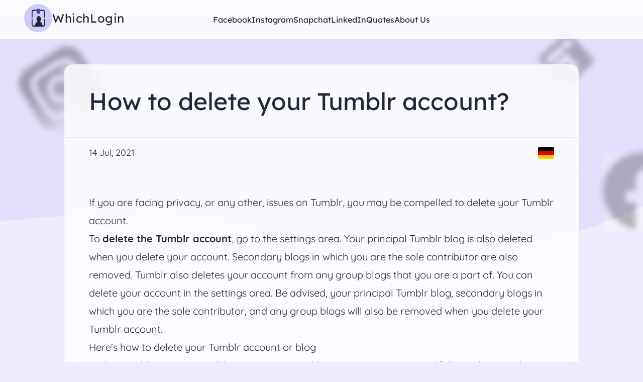

--- FILE ---
content_type: text/html;charset=UTF-8
request_url: https://whichlogin.com/tumblr/how-to-delete-your-tumblr-account/
body_size: 23586
content:
<!DOCTYPE html><html lang="en"><head>
        
        

        <meta charset="UTF-8">
        <meta http-equiv="X-UA-Compatible" content="IE=edge">
        <meta name="viewport" content="width=device-width, initial-scale=1.0">

        <title>How to delete your Tumblr account?</title>
        

        
        <link rel="apple-touch-icon" sizes="180x180" href="/assets/icons/apple-touch-icon.png">
        <link rel="icon" type="image/png" sizes="32x32" href="/assets/icons/favicon-32x32.png">
        <link rel="icon" type="image/png" sizes="16x16" href="/assets/icons/favicon-16x16.png">
        <link rel="icon" href="/assets/icons/favicon.ico">
        <link rel="manifest" href="/assets/icons/site.webmanifest">
        

        <link rel="home" href="https://whichlogin.com/tumblr/how-to-delete-your-tumblr-account/">
        <link href="/feed.atom/" type="application/atom+xml" rel="alternate" title="WhichLogin Atom Feed">

                    <!-- Insert analytics code here -->
        
        
        <meta name="description" content="Stressed by Tumblr? Need to get out? Learn how to delete your Tumblr account.">

        
        <meta itemprop="name" content="How to delete your Tumblr account? | WhichLogin">
        <meta itemprop="description" content="Stressed by Tumblr? Need to get out? Learn how to delete your Tumblr account.">

        
        <meta name="twitter:card" content="summary_large_image">
        <meta name="twitter:title" content="How to delete your Tumblr account? | WhichLogin">
        <meta name="twitter:description" content="Stressed by Tumblr? Need to get out? Learn how to delete your Tumblr account.">
        <meta name="twitter:image" content="https://whichlogin.com/assets/tumblr/how-to-delete-your-tumblr-account/sharing.png">

        
        <meta property="og:title" content="How to delete your Tumblr account? | WhichLogin">
        <meta property="og:description" content="Stressed by Tumblr? Need to get out? Learn how to delete your Tumblr account.">
        <meta property="og:type" content="website">
        <meta property="og:url" content="https://whichlogin.com/tumblr/how-to-delete-your-tumblr-account/">
        <meta property="og:image" content="https://whichlogin.com/assets/tumblr/how-to-delete-your-tumblr-account/sharing.png">

        
        <meta property="article:published_time" content="2021-07-09T22:04:10+00:00">
        <meta property="article:modified_time" content="2021-07-14T21:44:11+00:00">
        <meta property="og:updated_time" content="2021-07-14T21:44:11+00:00">

        
        <link rel="canonical" href="https://whichlogin.com/tumblr/how-to-delete-your-tumblr-account/">

        
                    <link rel="alternate" hreflang="de" href="https://whichlogin.com/de/tumblr/wie-löscht-man-sein-tumblr-konto/">
        
        
                    <link rel="alternate" hreflang="en" href="https://whichlogin.com/tumblr/how-to-delete-your-tumblr-account/">
        
        
                    
            <link rel="alternate" hreflang="x-default" href="https://whichlogin.com/tumblr/how-to-delete-your-tumblr-account/">
        
        
        

        
        
        <style>
            
            @font-face{font-display:swap;font-family:Lekton;font-style:normal;font-weight:400;src:local(""),url(/assets/fonts/lekton-v17-latin-regular.woff2) format("woff2"),url(/assets/fonts/lekton-v17-latin-regular.woff) format("woff")}@font-face{font-display:swap;font-family:Lekton;font-style:italic;font-weight:400;src:local(""),url(/assets/fonts/lekton-v17-latin-italic.woff2) format("woff2"),url(/assets/fonts/lekton-v17-latin-italic.woff) format("woff")}@font-face{font-display:swap;font-family:Lekton;font-style:normal;font-weight:700;src:local(""),url(/assets/fonts/lekton-v17-latin-700.woff2) format("woff2"),url(/assets/fonts/lekton-v17-latin-700.woff) format("woff")}@font-face{font-display:swap;font-family:Lexend;font-style:normal;font-weight:200;src:local(""),url(/assets/fonts/lexend-v16-latin-200.woff2) format("woff2"),url(/assets/fonts/lexend-v16-latin-200.woff) format("woff")}@font-face{font-display:swap;font-family:Lexend;font-style:normal;font-weight:300;src:local(""),url(/assets/fonts/lexend-v16-latin-300.woff2) format("woff2"),url(/assets/fonts/lexend-v16-latin-300.woff) format("woff")}@font-face{font-display:swap;font-family:Lexend;font-style:normal;font-weight:400;src:local(""),url(/assets/fonts/lexend-v16-latin-regular.woff2) format("woff2"),url(/assets/fonts/lexend-v16-latin-regular.woff) format("woff")}@font-face{font-display:swap;font-family:Lexend;font-style:normal;font-weight:500;src:local(""),url(/assets/fonts/lexend-v16-latin-500.woff2) format("woff2"),url(/assets/fonts/lexend-v16-latin-500.woff) format("woff")}@font-face{font-display:swap;font-family:Lexend;font-style:normal;font-weight:600;src:local(""),url(/assets/fonts/lexend-v16-latin-600.woff2) format("woff2"),url(/assets/fonts/lexend-v16-latin-600.woff) format("woff")}@font-face{font-display:swap;font-family:Lexend;font-style:normal;font-weight:700;src:local(""),url(/assets/fonts/lexend-v16-latin-700.woff2) format("woff2"),url(/assets/fonts/lexend-v16-latin-700.woff) format("woff")}@font-face{font-display:swap;font-family:Lexend;font-style:normal;font-weight:800;src:local(""),url(/assets/fonts/lexend-v16-latin-800.woff2) format("woff2"),url(/assets/fonts/lexend-v16-latin-800.woff) format("woff")}@font-face{font-display:swap;font-family:Lexend;font-style:normal;font-weight:900;src:local(""),url(/assets/fonts/lexend-v16-latin-900.woff2) format("woff2"),url(/assets/fonts/lexend-v16-latin-900.woff) format("woff")}@font-face{font-display:swap;font-family:Quicksand;font-style:normal;font-weight:300;src:local(""),url(/assets/fonts/quicksand-v30-latin-300.woff2) format("woff2"),url(/assets/fonts/quicksand-v30-latin-300.woff) format("woff")}@font-face{font-display:swap;font-family:Quicksand;font-style:normal;font-weight:500;src:local(""),url(/assets/fonts/quicksand-v30-latin-500.woff2) format("woff2"),url(/assets/fonts/quicksand-v30-latin-500.woff) format("woff")}@font-face{font-display:swap;font-family:Quicksand;font-style:normal;font-weight:400;src:local(""),url(/assets/fonts/quicksand-v30-latin-regular.woff2) format("woff2"),url(/assets/fonts/quicksand-v30-latin-regular.woff) format("woff")}@font-face{font-display:swap;font-family:Quicksand;font-style:normal;font-weight:600;src:local(""),url(/assets/fonts/quicksand-v30-latin-600.woff2) format("woff2"),url(/assets/fonts/quicksand-v30-latin-600.woff) format("woff")}@font-face{font-display:swap;font-family:Quicksand;font-style:normal;font-weight:700;src:local(""),url(/assets/fonts/quicksand-v30-latin-700.woff2) format("woff2"),url(/assets/fonts/quicksand-v30-latin-700.woff) format("woff")}/*! tailwindcss v3.3.2 | MIT License | https://tailwindcss.com*/*,:after,:before{border:0 solid #e5e7eb;box-sizing:border-box}:after,:before{--tw-content:""}html{-webkit-text-size-adjust:100%;font-feature-settings:normal;font-family:Quicksand,ui-sans-serif,system-ui,-apple-system,BlinkMacSystemFont,Segoe UI,Roboto,Helvetica Neue,Arial,Noto Sans,sans-serif,Apple Color Emoji,Segoe UI Emoji,Segoe UI Symbol,Noto Color Emoji;font-variation-settings:normal;line-height:1.5;-moz-tab-size:4;-o-tab-size:4;tab-size:4}body{line-height:inherit;margin:0}hr{border-top-width:1px;color:inherit;height:0}abbr:where([title]){-webkit-text-decoration:underline dotted;text-decoration:underline dotted}h1,h2,h3,h4,h5,h6{font-size:inherit;font-weight:inherit}a{color:inherit;text-decoration:inherit}b,strong{font-weight:bolder}code,kbd,pre,samp{font-family:ui-monospace,SFMono-Regular,Menlo,Monaco,Consolas,Liberation Mono,Courier New,monospace;font-size:1em}small{font-size:80%}sub,sup{font-size:75%;line-height:0;position:relative;vertical-align:baseline}sub{bottom:-.25em}sup{top:-.5em}table{border-collapse:collapse;border-color:inherit;text-indent:0}button,input,optgroup,select,textarea{color:inherit;font-family:inherit;font-size:100%;font-weight:inherit;line-height:inherit;margin:0;padding:0}button,select{text-transform:none}[type=button],[type=reset],[type=submit],button{-webkit-appearance:button;background-color:transparent;background-image:none}:-moz-focusring{outline:auto}:-moz-ui-invalid{box-shadow:none}progress{vertical-align:baseline}::-webkit-inner-spin-button,::-webkit-outer-spin-button{height:auto}[type=search]{-webkit-appearance:textfield;outline-offset:-2px}::-webkit-search-decoration{-webkit-appearance:none}::-webkit-file-upload-button{-webkit-appearance:button;font:inherit}summary{display:list-item}blockquote,dd,dl,figure,h1,h2,h3,h4,h5,h6,hr,p,pre{margin:0}fieldset{margin:0}fieldset,legend{padding:0}menu,ol,ul{list-style:none;margin:0;padding:0}textarea{resize:vertical}input::-moz-placeholder,textarea::-moz-placeholder{color:#9ca3af;opacity:1}input::placeholder,textarea::placeholder{color:#9ca3af;opacity:1}[role=button],button{cursor:pointer}:disabled{cursor:default}audio,canvas,embed,iframe,img,object,svg,video{display:block;vertical-align:middle}img,video{height:auto;max-width:100%}[hidden]{display:none}:root,[data-theme]{background-color:hsla(var(--b1)/var(--tw-bg-opacity,1));color:hsla(var(--bc)/var(--tw-text-opacity,1))}html{-webkit-tap-highlight-color:transparent}:root{--pf:243.4 75.355% 46.902%;--sf:314 100% 37.647%;--af:174 60% 40.784%;--nf:219 14.085% 22.275%;--in:198 93% 60%;--su:158 64% 52%;--wa:43 96% 56%;--er:0 91% 71%;--inc:198 100% 12%;--suc:158 100% 10%;--wac:43 100% 11%;--erc:0 100% 14%;--rounded-box:1rem;--rounded-btn:0.5rem;--rounded-badge:1.9rem;--animation-btn:0.25s;--animation-input:.2s;--btn-text-case:uppercase;--btn-focus-scale:0.95;--border-btn:1px;--tab-border:1px;--tab-radius:0.5rem;--p:243.4 75.355% 58.627%;--pc:0 0% 100%;--s:314 100% 47.059%;--sc:0 0% 100%;--a:174 60% 50.98%;--ac:174.71 43.59% 15.294%;--n:219 14.085% 27.843%;--nc:0 0% 100%;--b1:0 0% 100%;--b2:0 0% 94.902%;--b3:180 1.9608% 90%;--bc:215 27.907% 16.863%;--padding-card:1rem;color-scheme:light}*,:after,:before{--tw-border-spacing-x:0;--tw-border-spacing-y:0;--tw-translate-x:0;--tw-translate-y:0;--tw-rotate:0;--tw-skew-x:0;--tw-skew-y:0;--tw-scale-x:1;--tw-scale-y:1;--tw-pan-x: ;--tw-pan-y: ;--tw-pinch-zoom: ;--tw-scroll-snap-strictness:proximity;--tw-gradient-from-position: ;--tw-gradient-via-position: ;--tw-gradient-to-position: ;--tw-ordinal: ;--tw-slashed-zero: ;--tw-numeric-figure: ;--tw-numeric-spacing: ;--tw-numeric-fraction: ;--tw-ring-inset: ;--tw-ring-offset-width:0px;--tw-ring-offset-color:#fff;--tw-ring-color:rgba(59,130,246,.5);--tw-ring-offset-shadow:0 0 #0000;--tw-ring-shadow:0 0 #0000;--tw-shadow:0 0 #0000;--tw-shadow-colored:0 0 #0000;--tw-blur: ;--tw-brightness: ;--tw-contrast: ;--tw-grayscale: ;--tw-hue-rotate: ;--tw-invert: ;--tw-saturate: ;--tw-sepia: ;--tw-drop-shadow: ;--tw-backdrop-blur: ;--tw-backdrop-brightness: ;--tw-backdrop-contrast: ;--tw-backdrop-grayscale: ;--tw-backdrop-hue-rotate: ;--tw-backdrop-invert: ;--tw-backdrop-opacity: ;--tw-backdrop-saturate: ;--tw-backdrop-sepia: }::backdrop{--tw-border-spacing-x:0;--tw-border-spacing-y:0;--tw-translate-x:0;--tw-translate-y:0;--tw-rotate:0;--tw-skew-x:0;--tw-skew-y:0;--tw-scale-x:1;--tw-scale-y:1;--tw-pan-x: ;--tw-pan-y: ;--tw-pinch-zoom: ;--tw-scroll-snap-strictness:proximity;--tw-gradient-from-position: ;--tw-gradient-via-position: ;--tw-gradient-to-position: ;--tw-ordinal: ;--tw-slashed-zero: ;--tw-numeric-figure: ;--tw-numeric-spacing: ;--tw-numeric-fraction: ;--tw-ring-inset: ;--tw-ring-offset-width:0px;--tw-ring-offset-color:#fff;--tw-ring-color:rgba(59,130,246,.5);--tw-ring-offset-shadow:0 0 #0000;--tw-ring-shadow:0 0 #0000;--tw-shadow:0 0 #0000;--tw-shadow-colored:0 0 #0000;--tw-blur: ;--tw-brightness: ;--tw-contrast: ;--tw-grayscale: ;--tw-hue-rotate: ;--tw-invert: ;--tw-saturate: ;--tw-sepia: ;--tw-drop-shadow: ;--tw-backdrop-blur: ;--tw-backdrop-brightness: ;--tw-backdrop-contrast: ;--tw-backdrop-grayscale: ;--tw-backdrop-hue-rotate: ;--tw-backdrop-invert: ;--tw-backdrop-opacity: ;--tw-backdrop-saturate: ;--tw-backdrop-sepia: }.container{width:100%}@media (min-width:640px){.container{max-width:640px}}@media (min-width:768px){.container{max-width:768px}}@media (min-width:1024px){.container{max-width:1024px}}@media (min-width:1280px){.container{max-width:1280px}}@media (min-width:1536px){.container{max-width:1536px}}.prose{color:var(--tw-prose-body);max-width:65ch}.prose :where(p):not(:where([class~=not-prose] *)){margin-bottom:1.25em;margin-top:1.25em}.prose :where([class~=lead]):not(:where([class~=not-prose] *)){color:var(--tw-prose-lead);font-size:1.25em;line-height:1.6;margin-bottom:1.2em;margin-top:1.2em}.prose :where(a):not(:where([class~=not-prose] *)){color:var(--tw-prose-links);font-weight:500;text-decoration:underline}.prose :where(strong):not(:where([class~=not-prose] *)){color:var(--tw-prose-bold);font-weight:600}.prose :where(a strong):not(:where([class~=not-prose] *)){color:inherit}.prose :where(blockquote strong):not(:where([class~=not-prose] *)){color:inherit}.prose :where(thead th strong):not(:where([class~=not-prose] *)){color:inherit}.prose :where(ol):not(:where([class~=not-prose] *)){list-style-type:decimal;margin-bottom:1.25em;margin-top:1.25em;padding-left:1.625em}.prose :where(ol[type=A]):not(:where([class~=not-prose] *)){list-style-type:upper-alpha}.prose :where(ol[type=a]):not(:where([class~=not-prose] *)){list-style-type:lower-alpha}.prose :where(ol[type=A s]):not(:where([class~=not-prose] *)){list-style-type:upper-alpha}.prose :where(ol[type=a s]):not(:where([class~=not-prose] *)){list-style-type:lower-alpha}.prose :where(ol[type=I]):not(:where([class~=not-prose] *)){list-style-type:upper-roman}.prose :where(ol[type=i]):not(:where([class~=not-prose] *)){list-style-type:lower-roman}.prose :where(ol[type=I s]):not(:where([class~=not-prose] *)){list-style-type:upper-roman}.prose :where(ol[type=i s]):not(:where([class~=not-prose] *)){list-style-type:lower-roman}.prose :where(ol[type="1"]):not(:where([class~=not-prose] *)){list-style-type:decimal}.prose :where(ul):not(:where([class~=not-prose] *)){list-style-type:disc;margin-bottom:1.25em;margin-top:1.25em;padding-left:1.625em}.prose :where(ol>li):not(:where([class~=not-prose] *))::marker{color:var(--tw-prose-counters);font-weight:400}.prose :where(ul>li):not(:where([class~=not-prose] *))::marker{color:var(--tw-prose-bullets)}.prose :where(hr):not(:where([class~=not-prose] *)){border-color:var(--tw-prose-hr);border-top-width:1px;margin-bottom:3em;margin-top:3em}.prose :where(blockquote):not(:where([class~=not-prose] *)){border-left-color:var(--tw-prose-quote-borders);border-left-width:.25rem;color:var(--tw-prose-quotes);font-style:italic;font-weight:500;margin-bottom:1.6em;margin-top:1.6em;padding-left:1em;quotes:"\201C""\201D""\2018""\2019"}.prose :where(blockquote p:first-of-type):not(:where([class~=not-prose] *)):before{content:open-quote}.prose :where(blockquote p:last-of-type):not(:where([class~=not-prose] *)):after{content:close-quote}.prose :where(h1):not(:where([class~=not-prose] *)){color:var(--tw-prose-headings);font-size:2.25em;font-weight:800;line-height:1.1111111;margin-bottom:.8888889em;margin-top:0}.prose :where(h1 strong):not(:where([class~=not-prose] *)){color:inherit;font-weight:900}.prose :where(h2):not(:where([class~=not-prose] *)){color:var(--tw-prose-headings);font-size:1.5em;font-weight:700;line-height:1.3333333;margin-bottom:1em;margin-top:2em}.prose :where(h2 strong):not(:where([class~=not-prose] *)){color:inherit;font-weight:800}.prose :where(h3):not(:where([class~=not-prose] *)){color:var(--tw-prose-headings);font-size:1.25em;font-weight:600;line-height:1.6;margin-bottom:.6em;margin-top:1.6em}.prose :where(h3 strong):not(:where([class~=not-prose] *)){color:inherit;font-weight:700}.prose :where(h4):not(:where([class~=not-prose] *)){color:var(--tw-prose-headings);font-weight:600;line-height:1.5;margin-bottom:.5em;margin-top:1.5em}.prose :where(h4 strong):not(:where([class~=not-prose] *)){color:inherit;font-weight:700}.prose :where(img):not(:where([class~=not-prose] *)){margin-bottom:2em;margin-top:2em}.prose :where(figure>*):not(:where([class~=not-prose] *)){margin-bottom:0;margin-top:0}.prose :where(figcaption):not(:where([class~=not-prose] *)){color:var(--tw-prose-captions);font-size:.875em;line-height:1.4285714;margin-top:.8571429em}.prose :where(code):not(:where([class~=not-prose] *)){color:var(--tw-prose-code);font-size:.875em;font-weight:600}.prose :where(code):not(:where([class~=not-prose] *)):before{content:"`"}.prose :where(code):not(:where([class~=not-prose] *)):after{content:"`"}.prose :where(a code):not(:where([class~=not-prose] *)){color:inherit}.prose :where(h1 code):not(:where([class~=not-prose] *)){color:inherit}.prose :where(h2 code):not(:where([class~=not-prose] *)){color:inherit;font-size:.875em}.prose :where(h3 code):not(:where([class~=not-prose] *)){color:inherit;font-size:.9em}.prose :where(h4 code):not(:where([class~=not-prose] *)){color:inherit}.prose :where(blockquote code):not(:where([class~=not-prose] *)){color:inherit}.prose :where(thead th code):not(:where([class~=not-prose] *)){color:inherit}.prose :where(pre):not(:where([class~=not-prose] *)){background-color:var(--tw-prose-pre-bg);border-radius:.375rem;color:var(--tw-prose-pre-code);font-size:.875em;font-weight:400;line-height:1.7142857;margin-bottom:1.7142857em;margin-top:1.7142857em;overflow-x:auto;padding:.8571429em 1.1428571em}.prose :where(pre code):not(:where([class~=not-prose] *)){background-color:transparent;border-radius:0;border-width:0;color:inherit;font-family:inherit;font-size:inherit;font-weight:inherit;line-height:inherit;padding:0}.prose :where(pre code):not(:where([class~=not-prose] *)):before{content:none}.prose :where(pre code):not(:where([class~=not-prose] *)):after{content:none}.prose :where(table):not(:where([class~=not-prose] *)){font-size:.875em;line-height:1.7142857;margin-bottom:2em;margin-top:2em;table-layout:auto;text-align:left;width:100%}.prose :where(thead):not(:where([class~=not-prose] *)){border-bottom-color:var(--tw-prose-th-borders);border-bottom-width:1px}.prose :where(thead th):not(:where([class~=not-prose] *)){color:var(--tw-prose-headings);font-weight:600;padding-bottom:.5714286em;padding-left:.5714286em;padding-right:.5714286em;vertical-align:bottom}.prose :where(tbody tr):not(:where([class~=not-prose] *)){border-bottom-color:var(--tw-prose-td-borders);border-bottom-width:1px}.prose :where(tbody tr:last-child):not(:where([class~=not-prose] *)){border-bottom-width:0}.prose :where(tbody td):not(:where([class~=not-prose] *)){vertical-align:baseline}.prose :where(tfoot):not(:where([class~=not-prose] *)){border-top-color:var(--tw-prose-th-borders);border-top-width:1px}.prose :where(tfoot td):not(:where([class~=not-prose] *)){vertical-align:top}.prose{--tw-prose-body:#374151;--tw-prose-headings:#111827;--tw-prose-lead:#4b5563;--tw-prose-links:#111827;--tw-prose-bold:#111827;--tw-prose-counters:#6b7280;--tw-prose-bullets:#d1d5db;--tw-prose-hr:#e5e7eb;--tw-prose-quotes:#111827;--tw-prose-quote-borders:#e5e7eb;--tw-prose-captions:#6b7280;--tw-prose-code:#111827;--tw-prose-pre-code:#e5e7eb;--tw-prose-pre-bg:#1f2937;--tw-prose-th-borders:#d1d5db;--tw-prose-td-borders:#e5e7eb;--tw-prose-invert-body:#d1d5db;--tw-prose-invert-headings:#fff;--tw-prose-invert-lead:#9ca3af;--tw-prose-invert-links:#fff;--tw-prose-invert-bold:#fff;--tw-prose-invert-counters:#9ca3af;--tw-prose-invert-bullets:#4b5563;--tw-prose-invert-hr:#374151;--tw-prose-invert-quotes:#f3f4f6;--tw-prose-invert-quote-borders:#374151;--tw-prose-invert-captions:#9ca3af;--tw-prose-invert-code:#fff;--tw-prose-invert-pre-code:#d1d5db;--tw-prose-invert-pre-bg:rgba(0,0,0,.5);--tw-prose-invert-th-borders:#4b5563;--tw-prose-invert-td-borders:#374151;font-size:1rem;line-height:1.75}.prose :where(video):not(:where([class~=not-prose] *)){margin-bottom:2em;margin-top:2em}.prose :where(figure):not(:where([class~=not-prose] *)){margin-bottom:2em;margin-top:2em}.prose :where(li):not(:where([class~=not-prose] *)){margin-bottom:.5em;margin-top:.5em}.prose :where(ol>li):not(:where([class~=not-prose] *)){padding-left:.375em}.prose :where(ul>li):not(:where([class~=not-prose] *)){padding-left:.375em}.prose :where(.prose>ul>li p):not(:where([class~=not-prose] *)){margin-bottom:.75em;margin-top:.75em}.prose :where(.prose>ul>li>:first-child):not(:where([class~=not-prose] *)){margin-top:1.25em}.prose :where(.prose>ul>li>:last-child):not(:where([class~=not-prose] *)){margin-bottom:1.25em}.prose :where(.prose>ol>li>:first-child):not(:where([class~=not-prose] *)){margin-top:1.25em}.prose :where(.prose>ol>li>:last-child):not(:where([class~=not-prose] *)){margin-bottom:1.25em}.prose :where(ul ul,ul ol,ol ul,ol ol):not(:where([class~=not-prose] *)){margin-bottom:.75em;margin-top:.75em}.prose :where(hr+*):not(:where([class~=not-prose] *)){margin-top:0}.prose :where(h2+*):not(:where([class~=not-prose] *)){margin-top:0}.prose :where(h3+*):not(:where([class~=not-prose] *)){margin-top:0}.prose :where(h4+*):not(:where([class~=not-prose] *)){margin-top:0}.prose :where(thead th:first-child):not(:where([class~=not-prose] *)){padding-left:0}.prose :where(thead th:last-child):not(:where([class~=not-prose] *)){padding-right:0}.prose :where(tbody td,tfoot td):not(:where([class~=not-prose] *)){padding:.5714286em}.prose :where(tbody td:first-child,tfoot td:first-child):not(:where([class~=not-prose] *)){padding-left:0}.prose :where(tbody td:last-child,tfoot td:last-child):not(:where([class~=not-prose] *)){padding-right:0}.prose :where(.prose>:first-child):not(:where([class~=not-prose] *)){margin-top:0}.prose :where(.prose>:last-child):not(:where([class~=not-prose] *)){margin-bottom:0}.prose-xl{font-size:1.25rem;line-height:1.8}.prose-xl :where(p):not(:where([class~=not-prose] *)){margin-bottom:1.2em;margin-top:1.2em}.prose-xl :where([class~=lead]):not(:where([class~=not-prose] *)){font-size:1.2em;line-height:1.5;margin-bottom:1em;margin-top:1em}.prose-xl :where(blockquote):not(:where([class~=not-prose] *)){margin-bottom:1.6em;margin-top:1.6em;padding-left:1.0666667em}.prose-xl :where(h1):not(:where([class~=not-prose] *)){font-size:2.8em;line-height:1;margin-bottom:.8571429em;margin-top:0}.prose-xl :where(h2):not(:where([class~=not-prose] *)){font-size:1.8em;line-height:1.1111111;margin-bottom:.8888889em;margin-top:1.5555556em}.prose-xl :where(h3):not(:where([class~=not-prose] *)){font-size:1.5em;line-height:1.3333333;margin-bottom:.6666667em;margin-top:1.6em}.prose-xl :where(h4):not(:where([class~=not-prose] *)){line-height:1.6;margin-bottom:.6em;margin-top:1.8em}.prose-xl :where(img):not(:where([class~=not-prose] *)){margin-bottom:2em;margin-top:2em}.prose-xl :where(video):not(:where([class~=not-prose] *)){margin-bottom:2em;margin-top:2em}.prose-xl :where(figure):not(:where([class~=not-prose] *)){margin-bottom:2em;margin-top:2em}.prose-xl :where(figure>*):not(:where([class~=not-prose] *)){margin-bottom:0;margin-top:0}.prose-xl :where(figcaption):not(:where([class~=not-prose] *)){font-size:.9em;line-height:1.5555556;margin-top:1em}.prose-xl :where(code):not(:where([class~=not-prose] *)){font-size:.9em}.prose-xl :where(h2 code):not(:where([class~=not-prose] *)){font-size:.8611111em}.prose-xl :where(h3 code):not(:where([class~=not-prose] *)){font-size:.9em}.prose-xl :where(pre):not(:where([class~=not-prose] *)){border-radius:.5rem;font-size:.9em;line-height:1.7777778;margin-bottom:2em;margin-top:2em;padding:1.1111111em 1.3333333em}.prose-xl :where(ol):not(:where([class~=not-prose] *)){margin-bottom:1.2em;margin-top:1.2em;padding-left:1.6em}.prose-xl :where(ul):not(:where([class~=not-prose] *)){margin-bottom:1.2em;margin-top:1.2em;padding-left:1.6em}.prose-xl :where(li):not(:where([class~=not-prose] *)){margin-bottom:.6em;margin-top:.6em}.prose-xl :where(ol>li):not(:where([class~=not-prose] *)){padding-left:.4em}.prose-xl :where(ul>li):not(:where([class~=not-prose] *)){padding-left:.4em}.prose-xl :where(.prose-xl>ul>li p):not(:where([class~=not-prose] *)){margin-bottom:.8em;margin-top:.8em}.prose-xl :where(.prose-xl>ul>li>:first-child):not(:where([class~=not-prose] *)){margin-top:1.2em}.prose-xl :where(.prose-xl>ul>li>:last-child):not(:where([class~=not-prose] *)){margin-bottom:1.2em}.prose-xl :where(.prose-xl>ol>li>:first-child):not(:where([class~=not-prose] *)){margin-top:1.2em}.prose-xl :where(.prose-xl>ol>li>:last-child):not(:where([class~=not-prose] *)){margin-bottom:1.2em}.prose-xl :where(ul ul,ul ol,ol ul,ol ol):not(:where([class~=not-prose] *)){margin-bottom:.8em;margin-top:.8em}.prose-xl :where(hr):not(:where([class~=not-prose] *)){margin-bottom:2.8em;margin-top:2.8em}.prose-xl :where(hr+*):not(:where([class~=not-prose] *)){margin-top:0}.prose-xl :where(h2+*):not(:where([class~=not-prose] *)){margin-top:0}.prose-xl :where(h3+*):not(:where([class~=not-prose] *)){margin-top:0}.prose-xl :where(h4+*):not(:where([class~=not-prose] *)){margin-top:0}.prose-xl :where(table):not(:where([class~=not-prose] *)){font-size:.9em;line-height:1.5555556}.prose-xl :where(thead th):not(:where([class~=not-prose] *)){padding-bottom:.8888889em;padding-left:.6666667em;padding-right:.6666667em}.prose-xl :where(thead th:first-child):not(:where([class~=not-prose] *)){padding-left:0}.prose-xl :where(thead th:last-child):not(:where([class~=not-prose] *)){padding-right:0}.prose-xl :where(tbody td,tfoot td):not(:where([class~=not-prose] *)){padding:.8888889em .6666667em}.prose-xl :where(tbody td:first-child,tfoot td:first-child):not(:where([class~=not-prose] *)){padding-left:0}.prose-xl :where(tbody td:last-child,tfoot td:last-child):not(:where([class~=not-prose] *)){padding-right:0}.prose-xl :where(.prose-xl>:first-child):not(:where([class~=not-prose] *)){margin-top:0}.prose-xl :where(.prose-xl>:last-child):not(:where([class~=not-prose] *)){margin-bottom:0}.alert{--tw-bg-opacity:1;align-items:center;background-color:hsl(var(--b2,var(--b1))/var(--tw-bg-opacity));border-radius:var(--rounded-box,1rem);display:flex;flex-direction:column;gap:1rem;justify-content:space-between;padding:1rem;width:100%}.alert>:not([hidden])~:not([hidden]){--tw-space-y-reverse:0;margin-bottom:calc(.5rem*var(--tw-space-y-reverse));margin-top:calc(.5rem*(1 - var(--tw-space-y-reverse)))}@media (min-width:768px){.alert{flex-direction:row}.alert>:not([hidden])~:not([hidden]){--tw-space-y-reverse:0;margin-bottom:calc(0px*var(--tw-space-y-reverse));margin-top:calc(0px*(1 - var(--tw-space-y-reverse)))}}.alert>:where(*){align-items:center;display:flex;gap:.5rem}.avatar{display:inline-flex;position:relative}.avatar>div{aspect-ratio:1/1;display:block;overflow:hidden}.avatar img{height:100%;-o-object-fit:cover;object-fit:cover;width:100%}.avatar.placeholder>div{align-items:center;display:flex;justify-content:center}.badge{border-color:hsl(var(--n)/var(--tw-border-opacity));border-radius:var(--rounded-badge,1.9rem);border-width:1px;height:1.25rem;padding-left:.563rem;padding-right:.563rem;width:-moz-fit-content;width:fit-content}.badge,.btn{--tw-border-opacity:1;--tw-bg-opacity:1;--tw-text-opacity:1;align-items:center;background-color:hsl(var(--n)/var(--tw-bg-opacity));color:hsl(var(--nc)/var(--tw-text-opacity));display:inline-flex;font-size:.875rem;justify-content:center;line-height:1.25rem;transition-duration:.2s;transition-property:color,background-color,border-color,text-decoration-color,fill,stroke,opacity,box-shadow,transform,filter,-webkit-backdrop-filter;transition-property:color,background-color,border-color,text-decoration-color,fill,stroke,opacity,box-shadow,transform,filter,backdrop-filter;transition-property:color,background-color,border-color,text-decoration-color,fill,stroke,opacity,box-shadow,transform,filter,backdrop-filter,-webkit-backdrop-filter;transition-timing-function:cubic-bezier(.4,0,.2,1)}.btn{animation:button-pop var(--animation-btn,.25s) ease-out;border-color:transparent;border-color:hsl(var(--n)/var(--tw-border-opacity));border-radius:var(--rounded-btn,.5rem);border-width:var(--border-btn,1px);cursor:pointer;flex-shrink:0;flex-wrap:wrap;font-weight:600;height:3rem;line-height:1em;min-height:3rem;padding-left:1rem;padding-right:1rem;text-align:center;text-decoration-line:none;text-transform:uppercase;text-transform:var(--btn-text-case,uppercase);-webkit-user-select:none;-moz-user-select:none;user-select:none}.btn-disabled,.btn[disabled]{pointer-events:none}.btn-circle{border-radius:9999px;height:3rem;padding:0;width:3rem}.btn.loading,.btn.loading:hover{pointer-events:none}.btn.loading:before{animation:spin 2s linear infinite;border-color:transparent currentColor currentColor transparent;border-radius:9999px;border-width:2px;content:"";height:1rem;margin-right:.5rem;width:1rem}@media (prefers-reduced-motion:reduce){.btn.loading:before{animation:spin 10s linear infinite}}@keyframes spin{0%{transform:rotate(0)}to{transform:rotate(1turn)}}.btn-group>input[type=radio].btn{-webkit-appearance:none;-moz-appearance:none;appearance:none}.btn-group>input[type=radio].btn:before{content:attr(data-title)}.card{border-radius:var(--rounded-box,1rem);display:flex;flex-direction:column;position:relative}.card:focus{outline:2px solid transparent;outline-offset:2px}.card-body{display:flex;flex:1 1 auto;flex-direction:column;gap:.5rem;padding:var(--padding-card,2rem)}.card-body :where(p){flex-grow:1}.card-actions{align-items:flex-start;display:flex;flex-wrap:wrap;gap:.5rem}.card figure{align-items:center;display:flex;justify-content:center}.card.image-full{display:grid}.card.image-full:before{--tw-bg-opacity:1;background-color:hsl(var(--n)/var(--tw-bg-opacity));border-radius:var(--rounded-box,1rem);content:"";opacity:.75;position:relative;z-index:10}.card.image-full:before,.card.image-full>*{grid-column-start:1;grid-row-start:1}.card.image-full>figure img{height:100%;-o-object-fit:cover;object-fit:cover}.card.image-full>.card-body{--tw-text-opacity:1;color:hsl(var(--nc)/var(--tw-text-opacity));position:relative;z-index:20}.carousel{-ms-overflow-style:none;display:flex;overflow-x:scroll;scroll-behavior:smooth;scroll-snap-type:x mandatory;scrollbar-width:none}.chat{-moz-column-gap:.75rem;column-gap:.75rem;display:grid;grid-template-columns:repeat(2,minmax(0,1fr));padding-bottom:.25rem;padding-top:.25rem}.collapse.collapse{visibility:visible}.collapse{display:grid;grid-template-rows:1fr auto;overflow:hidden;position:relative}.collapse-content,.collapse-title,.collapse>input[type=checkbox]{grid-column-start:1;grid-row-start:1}.collapse>input[type=checkbox]{-webkit-appearance:none;-moz-appearance:none;appearance:none;opacity:0}.collapse-open .collapse-content,.collapse:focus:not(.collapse-close) .collapse-content,.collapse:not(.collapse-close) input[type=checkbox]:checked~.collapse-content{max-height:none}.divider{align-items:center;align-self:stretch;display:flex;flex-direction:row;height:1rem;margin-bottom:1rem;margin-top:1rem;white-space:nowrap}.divider:after,.divider:before{content:"";flex-grow:1;height:.125rem;width:100%}.dropdown{display:inline-block;position:relative}.dropdown>:focus{outline:2px solid transparent;outline-offset:2px}.dropdown .dropdown-content{--tw-scale-x:.95;--tw-scale-y:.95;opacity:0;position:absolute;transform:translate(var(--tw-translate-x),var(--tw-translate-y)) rotate(var(--tw-rotate)) skewX(var(--tw-skew-x)) skewY(var(--tw-skew-y)) scaleX(var(--tw-scale-x)) scaleY(var(--tw-scale-y));transform-origin:top;transition-duration:.2s;transition-property:color,background-color,border-color,text-decoration-color,fill,stroke,opacity,box-shadow,transform,filter,-webkit-backdrop-filter;transition-property:color,background-color,border-color,text-decoration-color,fill,stroke,opacity,box-shadow,transform,filter,backdrop-filter;transition-property:color,background-color,border-color,text-decoration-color,fill,stroke,opacity,box-shadow,transform,filter,backdrop-filter,-webkit-backdrop-filter;transition-timing-function:cubic-bezier(.4,0,.2,1);visibility:hidden;z-index:50}.dropdown-end .dropdown-content{right:0}.dropdown-left .dropdown-content{bottom:auto;right:100%;top:0;transform-origin:right}.dropdown-right .dropdown-content{bottom:auto;left:100%;top:0;transform-origin:left}.dropdown-bottom .dropdown-content{bottom:auto;top:100%;transform-origin:top}.dropdown-top .dropdown-content{bottom:100%;top:auto;transform-origin:bottom}.dropdown-end.dropdown-left .dropdown-content,.dropdown-end.dropdown-right .dropdown-content{bottom:0;top:auto}.dropdown.dropdown-hover:hover .dropdown-content,.dropdown.dropdown-open .dropdown-content,.dropdown:not(.dropdown-hover):focus .dropdown-content,.dropdown:not(.dropdown-hover):focus-within .dropdown-content{opacity:1;visibility:visible}.footer{-moz-column-gap:1rem;column-gap:1rem;font-size:.875rem;grid-auto-flow:row;line-height:1.25rem;row-gap:2.5rem;width:100%}.footer,.footer>*{display:grid;place-items:start}.footer>*{gap:.5rem}@media (min-width:48rem){.footer{grid-auto-flow:column}.footer-center{grid-auto-flow:row dense}}.form-control{flex-direction:column}.form-control,.label{display:flex}.label{align-items:center;justify-content:space-between;padding:.5rem .25rem;-webkit-user-select:none;-moz-user-select:none;user-select:none}.indicator{display:inline-flex;position:relative;width:-moz-max-content;width:max-content}.indicator :where(.indicator-item){position:absolute;white-space:nowrap;z-index:1}.input{--tw-border-opacity:0;--tw-bg-opacity:1;background-color:hsl(var(--b1)/var(--tw-bg-opacity));border-color:hsl(var(--bc)/var(--tw-border-opacity));border-radius:var(--rounded-btn,.5rem);border-width:1px;flex-shrink:1;font-size:1rem;height:3rem;line-height:2;line-height:1.5rem;padding-left:1rem;padding-right:1rem}.input-group>.input{isolation:isolate}.input-group>*,.input-group>.input,.input-group>.select,.input-group>.textarea{border-radius:0}.link{cursor:pointer;text-decoration-line:underline}.link-hover{text-decoration-line:none}.link-hover:hover{text-decoration-line:underline}.menu{display:flex;flex-direction:column;flex-wrap:wrap}.menu.horizontal{display:inline-flex;flex-direction:row}.menu.horizontal :where(li){flex-direction:row}:where(.menu li){align-items:stretch;display:flex;flex-direction:column;flex-shrink:0;flex-wrap:wrap;position:relative}.menu :where(li:not(.menu-title))>:where(:not(ul)){display:flex}.menu :where(li:not(.disabled):not(.menu-title))>:where(:not(ul)){align-items:center;cursor:pointer;outline:2px solid transparent;outline-offset:2px;-webkit-user-select:none;-moz-user-select:none;user-select:none}.menu>:where(li>:not(ul):focus){outline:2px solid transparent;outline-offset:2px}.menu>:where(li.disabled>:not(ul):focus){cursor:auto}.menu>:where(li) :where(ul){align-items:stretch;display:flex;flex-direction:column}.menu>:where(li)>:where(ul){border-bottom-left-radius:inherit;border-bottom-right-radius:inherit;border-top-left-radius:inherit;border-top-right-radius:inherit;display:none;left:100%;position:absolute;top:auto}.menu>:where(li:hover)>:where(ul){display:flex}.menu>:where(li:focus)>:where(ul){display:flex}.modal{--tw-bg-opacity:0.4;background-color:hsl(var(--nf,var(--n))/var(--tw-bg-opacity));display:flex;inset:0;justify-content:center;opacity:0;overflow-y:hidden;overscroll-behavior:contain;pointer-events:none;position:fixed;transition-duration:.2s;transition-property:transform,opacity,visibility;transition-timing-function:cubic-bezier(.4,0,.2,1);visibility:hidden;z-index:999}:where(.modal){align-items:center}.modal-box{--tw-bg-opacity:1;--tw-scale-x:.9;--tw-scale-y:.9;background-color:hsl(var(--b1)/var(--tw-bg-opacity));border-bottom-left-radius:var(--rounded-box,1rem);border-bottom-right-radius:var(--rounded-box,1rem);border-top-left-radius:var(--rounded-box,1rem);border-top-right-radius:var(--rounded-box,1rem);box-shadow:0 25px 50px -12px rgba(0,0,0,.25);max-height:calc(100vh - 5em);max-width:32rem;overflow-y:auto;overscroll-behavior:contain;padding:1.5rem;transform:translate(var(--tw-translate-x),var(--tw-translate-y)) rotate(var(--tw-rotate)) skewX(var(--tw-skew-x)) skewY(var(--tw-skew-y)) scaleX(var(--tw-scale-x)) scaleY(var(--tw-scale-y));transition-duration:.2s;transition-property:color,background-color,border-color,text-decoration-color,fill,stroke,opacity,box-shadow,transform,filter,-webkit-backdrop-filter;transition-property:color,background-color,border-color,text-decoration-color,fill,stroke,opacity,box-shadow,transform,filter,backdrop-filter;transition-property:color,background-color,border-color,text-decoration-color,fill,stroke,opacity,box-shadow,transform,filter,backdrop-filter,-webkit-backdrop-filter;transition-timing-function:cubic-bezier(.4,0,.2,1);width:91.666667%}.modal-open,.modal-toggle:checked+.modal,.modal:target{opacity:1;pointer-events:auto;visibility:visible}.navbar{align-items:center;display:flex;min-height:4rem;padding:var(--navbar-padding,.5rem);width:100%}:where(.navbar>*){align-items:center;display:inline-flex}.navbar-start{justify-content:flex-start;width:50%}.navbar-center{flex-shrink:0}.navbar-end{justify-content:flex-end;width:50%}.progress{-webkit-appearance:none;height:.5rem;position:relative}.progress,.range{-moz-appearance:none;appearance:none;border-radius:var(--rounded-box,1rem);overflow:hidden;width:100%}.range{--range-shdw:var(--bc);-webkit-appearance:none;background-color:transparent;cursor:pointer;height:1.5rem}.range:focus{outline:0}.rating{display:inline-flex;position:relative}.rating :where(input){--tw-bg-opacity:1;animation:rating-pop var(--animation-input,.25s) ease-out;background-color:hsl(var(--bc)/var(--tw-bg-opacity));border-radius:0;cursor:pointer;height:1.5rem;width:1.5rem}.select{--tw-border-opacity:0;--tw-bg-opacity:1;-webkit-appearance:none;-moz-appearance:none;appearance:none;background-color:hsl(var(--b1)/var(--tw-bg-opacity));background-image:linear-gradient(45deg,transparent 50%,currentColor 0),linear-gradient(135deg,currentColor 50%,transparent 0);background-position:calc(100% - 20px) calc(1px + 50%),calc(100% - 16px) calc(1px + 50%);background-repeat:no-repeat;background-size:4px 4px,4px 4px;border-color:hsl(var(--bc)/var(--tw-border-opacity));border-radius:var(--rounded-btn,.5rem);border-width:1px;cursor:pointer;display:inline-flex;flex-shrink:0;font-size:.875rem;font-weight:600;height:3rem;line-height:1.25rem;line-height:2;min-height:3rem;padding-left:1rem;padding-right:2.5rem;-webkit-user-select:none;-moz-user-select:none;user-select:none}.select[multiple]{height:auto}.stack{display:inline-grid;place-items:center;align-items:flex-end}.stack>*{grid-column-start:1;grid-row-start:1;opacity:.6;transform:translateY(10%) scale(.9);width:100%;z-index:1}.stack>:nth-child(2){opacity:.8;transform:translateY(5%) scale(.95);z-index:2}.stack>:first-child{opacity:1;transform:translateY(0) scale(1);z-index:3}.stats{--tw-bg-opacity:1;--tw-text-opacity:1;background-color:hsl(var(--b1)/var(--tw-bg-opacity));border-radius:var(--rounded-box,1rem);color:hsl(var(--bc)/var(--tw-text-opacity));display:inline-grid}:where(.stats){grid-auto-flow:column;overflow-x:auto}.steps{counter-reset:step;display:inline-grid;grid-auto-columns:1fr;grid-auto-flow:column;overflow:hidden;overflow-x:auto}.steps .step{display:grid;grid-template-columns:repeat(1,minmax(0,1fr));grid-template-columns:auto;grid-template-rows:repeat(2,minmax(0,1fr));grid-template-rows:40px 1fr;min-width:4rem;place-items:center;text-align:center}.swap{cursor:pointer;display:inline-grid;place-content:center;position:relative;-webkit-user-select:none;-moz-user-select:none;user-select:none}.swap>*{grid-column-start:1;grid-row-start:1;transition-duration:.3s;transition-property:transform,opacity;transition-timing-function:cubic-bezier(.4,0,.2,1)}.swap input{-webkit-appearance:none;-moz-appearance:none;appearance:none}.swap .swap-indeterminate,.swap .swap-on,.swap input:indeterminate~.swap-on{opacity:0}.swap input:checked~.swap-off,.swap input:indeterminate~.swap-off,.swap.swap-active .swap-off{opacity:0}.swap input:checked~.swap-on,.swap input:indeterminate~.swap-indeterminate,.swap-active .swap-on{opacity:1}.tab{--tab-padding:1rem;--tw-text-opacity:0.5;--tab-color:hsla(var(--bc)/var(--tw-text-opacity,1));--tab-bg:hsla(var(--b1)/var(--tw-bg-opacity,1));--tab-border-color:hsla(var(--b3)/var(--tw-bg-opacity,1));align-items:center;color:var(--tab-color);cursor:pointer;display:inline-flex;flex-wrap:wrap;font-size:.875rem;height:2rem;justify-content:center;line-height:1.25rem;line-height:2;padding-left:var(--tab-padding,1rem);padding-right:var(--tab-padding,1rem);text-align:center;-webkit-user-select:none;-moz-user-select:none;user-select:none}.tab,.table{position:relative}.table{text-align:left}.table th:first-child{left:0;position:sticky;z-index:11}.toggle{--tglbg:hsl(var(--b1));--handleoffset:1.5rem;--handleoffsetcalculator:calc(var(--handleoffset)*-1);--togglehandleborder:0 0;--tw-border-opacity:0.2;--tw-bg-opacity:0.5;-webkit-appearance:none;-moz-appearance:none;appearance:none;background-color:hsl(var(--bc)/var(--tw-bg-opacity));border-color:hsl(var(--bc)/var(--tw-border-opacity));border-radius:var(--rounded-badge,1.9rem);border-width:1px;box-shadow:var(--handleoffsetcalculator) 0 0 2px var(--tglbg) inset,0 0 0 2px var(--tglbg) inset,var(--togglehandleborder);cursor:pointer;flex-shrink:0;height:1.5rem;transition-duration:.3s;transition-timing-function:cubic-bezier(.4,0,.2,1);transition:background,box-shadow var(--animation-input,.2s) ease-in-out;width:3rem}.tooltip{--tooltip-offset:calc(100% + 1px + var(--tooltip-tail, 0px));--tooltip-tail:3px;--tooltip-color:hsl(var(--n));--tooltip-text-color:hsl(var(--nc));--tooltip-tail-offset:calc(100% + 1px - var(--tooltip-tail));display:inline-block;position:relative;text-align:center}.tooltip:before{--tw-content:attr(data-tip);background-color:var(--tooltip-color);border-radius:.25rem;color:var(--tooltip-text-color);content:var(--tw-content);font-size:.875rem;line-height:1.25rem;max-width:20rem;padding:.25rem .5rem;pointer-events:none;position:absolute;width:-moz-max-content;width:max-content;z-index:999}.tooltip-top:before,.tooltip:before{bottom:var(--tooltip-offset);top:auto}.tooltip-bottom:before,.tooltip-top:before,.tooltip:before{left:50%;right:auto;transform:translateX(-50%)}.tooltip-bottom:before{bottom:auto;top:var(--tooltip-offset)}.avatar-group :where(.avatar){--tw-border-opacity:1;border-color:hsl(var(--b1)/var(--tw-border-opacity));border-radius:9999px;border-width:4px;overflow:hidden}.btn-outline .badge{--tw-border-opacity:1;--tw-text-opacity:1;border-color:hsl(var(--nf,var(--n))/var(--tw-border-opacity));color:hsl(var(--nc)/var(--tw-text-opacity))}.btn-outline.btn-primary .badge{background-color:hsl(var(--p)/var(--tw-bg-opacity));border-color:hsl(var(--p)/var(--tw-border-opacity));color:hsl(var(--pc)/var(--tw-text-opacity))}.btn-outline.btn-primary .badge,.btn-outline.btn-secondary .badge{--tw-border-opacity:1;--tw-bg-opacity:1;--tw-text-opacity:1}.btn-outline.btn-secondary .badge{background-color:hsl(var(--s)/var(--tw-bg-opacity));border-color:hsl(var(--s)/var(--tw-border-opacity));color:hsl(var(--sc)/var(--tw-text-opacity))}.btn-outline.btn-accent .badge{--tw-border-opacity:1;--tw-bg-opacity:1;--tw-text-opacity:1;background-color:hsl(var(--a)/var(--tw-bg-opacity));border-color:hsl(var(--a)/var(--tw-border-opacity));color:hsl(var(--ac)/var(--tw-text-opacity))}.btn-outline .badge.outline{--tw-border-opacity:1;background-color:transparent;border-color:hsl(var(--nf,var(--n))/var(--tw-border-opacity))}.btn-outline:hover .badge{--tw-border-opacity:1;--tw-bg-opacity:1;--tw-text-opacity:1;background-color:hsl(var(--b2,var(--b1))/var(--tw-bg-opacity));color:hsl(var(--bc)/var(--tw-text-opacity))}.btn-outline:hover .badge,.btn-outline:hover .badge.outline{border-color:hsl(var(--b2,var(--b1))/var(--tw-border-opacity))}.btn-outline:hover .badge.outline{--tw-border-opacity:1;--tw-text-opacity:1;color:hsl(var(--nc)/var(--tw-text-opacity))}.btn-outline.btn-primary:hover .badge{background-color:hsl(var(--pc)/var(--tw-bg-opacity));color:hsl(var(--p)/var(--tw-text-opacity))}.btn-outline.btn-primary:hover .badge,.btn-outline.btn-primary:hover .badge.outline{--tw-border-opacity:1;--tw-bg-opacity:1;--tw-text-opacity:1;border-color:hsl(var(--pc)/var(--tw-border-opacity))}.btn-outline.btn-primary:hover .badge.outline{background-color:hsl(var(--pf,var(--p))/var(--tw-bg-opacity));color:hsl(var(--pc)/var(--tw-text-opacity))}.btn-outline.btn-secondary:hover .badge{background-color:hsl(var(--sc)/var(--tw-bg-opacity));color:hsl(var(--s)/var(--tw-text-opacity))}.btn-outline.btn-secondary:hover .badge,.btn-outline.btn-secondary:hover .badge.outline{--tw-border-opacity:1;--tw-bg-opacity:1;--tw-text-opacity:1;border-color:hsl(var(--sc)/var(--tw-border-opacity))}.btn-outline.btn-secondary:hover .badge.outline{background-color:hsl(var(--sf,var(--s))/var(--tw-bg-opacity));color:hsl(var(--sc)/var(--tw-text-opacity))}.btn-outline.btn-accent:hover .badge{background-color:hsl(var(--ac)/var(--tw-bg-opacity));color:hsl(var(--a)/var(--tw-text-opacity))}.btn-outline.btn-accent:hover .badge,.btn-outline.btn-accent:hover .badge.outline{--tw-border-opacity:1;--tw-bg-opacity:1;--tw-text-opacity:1;border-color:hsl(var(--ac)/var(--tw-border-opacity))}.btn-outline.btn-accent:hover .badge.outline{background-color:hsl(var(--af,var(--a))/var(--tw-bg-opacity));color:hsl(var(--ac)/var(--tw-text-opacity))}.btm-nav>:where(.active){--tw-bg-opacity:1;background-color:hsl(var(--b1)/var(--tw-bg-opacity));border-top-width:2px}.btm-nav>.disabled,.btm-nav>.disabled:hover,.btm-nav>[disabled],.btm-nav>[disabled]:hover{--tw-border-opacity:0;--tw-bg-opacity:0.1;--tw-text-opacity:0.2;background-color:hsl(var(--n)/var(--tw-bg-opacity));color:hsl(var(--bc)/var(--tw-text-opacity));pointer-events:none}.btm-nav>* .label{font-size:1rem;line-height:1.5rem}.btn:active:focus,.btn:active:hover{animation:none}.btn:not(.no-animation):active:focus,.btn:not(.no-animation):active:hover{transform:scale(var(--btn-focus-scale,.95))}.btn-active,.btn:hover{--tw-border-opacity:1;--tw-bg-opacity:1;background-color:hsl(var(--nf,var(--n))/var(--tw-bg-opacity));border-color:hsl(var(--nf,var(--n))/var(--tw-border-opacity))}.btn:focus-visible{outline:2px solid hsl(var(--nf));outline-offset:2px}.btn-primary.btn-active,.btn-primary:hover{--tw-border-opacity:1;--tw-bg-opacity:1;background-color:hsl(var(--pf,var(--p))/var(--tw-bg-opacity));border-color:hsl(var(--pf,var(--p))/var(--tw-border-opacity))}.btn-secondary.btn-active,.btn-secondary:hover{--tw-border-opacity:1;--tw-bg-opacity:1;background-color:hsl(var(--sf,var(--s))/var(--tw-bg-opacity));border-color:hsl(var(--sf,var(--s))/var(--tw-border-opacity))}.btn-accent.btn-active,.btn-accent:hover{--tw-border-opacity:1;--tw-bg-opacity:1;background-color:hsl(var(--af,var(--a))/var(--tw-bg-opacity));border-color:hsl(var(--af,var(--a))/var(--tw-border-opacity))}.btn-info.btn-active,.btn-info:hover{--tw-border-opacity:1;--tw-bg-opacity:1;background-color:hsl(var(--in)/var(--tw-bg-opacity));border-color:hsl(var(--in)/var(--tw-border-opacity))}.btn-success.btn-active,.btn-success:hover{--tw-border-opacity:1;--tw-bg-opacity:1;background-color:hsl(var(--su)/var(--tw-bg-opacity));border-color:hsl(var(--su)/var(--tw-border-opacity))}.btn-warning.btn-active,.btn-warning:hover{--tw-border-opacity:1;--tw-bg-opacity:1;background-color:hsl(var(--wa)/var(--tw-bg-opacity));border-color:hsl(var(--wa)/var(--tw-border-opacity))}.btn-error.btn-active,.btn-error:hover{--tw-border-opacity:1;--tw-bg-opacity:1;background-color:hsl(var(--er)/var(--tw-bg-opacity));border-color:hsl(var(--er)/var(--tw-border-opacity))}.btn.glass.btn-active,.btn.glass:hover{--glass-opacity:25%;--glass-border-opacity:15%}.btn.glass:focus-visible{outline:2px solid currentColor}.btn-ghost{background-color:transparent;border-color:transparent;border-width:1px;color:currentColor}.btn-ghost.btn-active,.btn-ghost:hover{--tw-border-opacity:0;--tw-bg-opacity:0.2;background-color:hsl(var(--bc)/var(--tw-bg-opacity))}.btn-ghost:focus-visible{outline:2px solid currentColor}.btn-link.btn-active,.btn-link:hover{background-color:transparent;border-color:transparent;text-decoration-line:underline}.btn-outline.btn-active,.btn-outline:hover{--tw-border-opacity:1;--tw-bg-opacity:1;--tw-text-opacity:1;background-color:hsl(var(--bc)/var(--tw-bg-opacity));border-color:hsl(var(--bc)/var(--tw-border-opacity));color:hsl(var(--b1)/var(--tw-text-opacity))}.btn-outline.btn-primary.btn-active,.btn-outline.btn-primary:hover{--tw-border-opacity:1;--tw-bg-opacity:1;--tw-text-opacity:1;background-color:hsl(var(--pf,var(--p))/var(--tw-bg-opacity));border-color:hsl(var(--pf,var(--p))/var(--tw-border-opacity));color:hsl(var(--pc)/var(--tw-text-opacity))}.btn-outline.btn-secondary.btn-active,.btn-outline.btn-secondary:hover{--tw-border-opacity:1;--tw-bg-opacity:1;--tw-text-opacity:1;background-color:hsl(var(--sf,var(--s))/var(--tw-bg-opacity));border-color:hsl(var(--sf,var(--s))/var(--tw-border-opacity));color:hsl(var(--sc)/var(--tw-text-opacity))}.btn-outline.btn-accent.btn-active,.btn-outline.btn-accent:hover{--tw-border-opacity:1;--tw-bg-opacity:1;--tw-text-opacity:1;background-color:hsl(var(--af,var(--a))/var(--tw-bg-opacity));border-color:hsl(var(--af,var(--a))/var(--tw-border-opacity));color:hsl(var(--ac)/var(--tw-text-opacity))}.btn-outline.btn-success.btn-active,.btn-outline.btn-success:hover{--tw-border-opacity:1;--tw-bg-opacity:1;--tw-text-opacity:1;background-color:hsl(var(--su)/var(--tw-bg-opacity));border-color:hsl(var(--su)/var(--tw-border-opacity));color:hsl(var(--suc,var(--nc))/var(--tw-text-opacity))}.btn-outline.btn-info.btn-active,.btn-outline.btn-info:hover{--tw-border-opacity:1;--tw-bg-opacity:1;--tw-text-opacity:1;background-color:hsl(var(--in)/var(--tw-bg-opacity));border-color:hsl(var(--in)/var(--tw-border-opacity));color:hsl(var(--inc,var(--nc))/var(--tw-text-opacity))}.btn-outline.btn-warning.btn-active,.btn-outline.btn-warning:hover{--tw-border-opacity:1;--tw-bg-opacity:1;--tw-text-opacity:1;background-color:hsl(var(--wa)/var(--tw-bg-opacity));border-color:hsl(var(--wa)/var(--tw-border-opacity));color:hsl(var(--wac,var(--nc))/var(--tw-text-opacity))}.btn-outline.btn-error.btn-active,.btn-outline.btn-error:hover{--tw-border-opacity:1;--tw-bg-opacity:1;--tw-text-opacity:1;background-color:hsl(var(--er)/var(--tw-bg-opacity));border-color:hsl(var(--er)/var(--tw-border-opacity));color:hsl(var(--erc,var(--nc))/var(--tw-text-opacity))}.btn-disabled,.btn-disabled:hover,.btn[disabled],.btn[disabled]:hover{--tw-border-opacity:0;--tw-bg-opacity:0.2;--tw-text-opacity:0.2;background-color:hsl(var(--n)/var(--tw-bg-opacity));color:hsl(var(--bc)/var(--tw-text-opacity))}.btn.loading.btn-circle:before,.btn.loading.btn-square:before{margin-right:0}.btn.loading.btn-lg:before,.btn.loading.btn-xl:before{height:1.25rem;width:1.25rem}.btn.loading.btn-sm:before,.btn.loading.btn-xs:before{height:.75rem;width:.75rem}.btn-group>.btn-active,.btn-group>input[type=radio]:checked.btn{--tw-border-opacity:1;--tw-bg-opacity:1;--tw-text-opacity:1;background-color:hsl(var(--p)/var(--tw-bg-opacity));border-color:hsl(var(--p)/var(--tw-border-opacity));color:hsl(var(--pc)/var(--tw-text-opacity))}.btn-group>.btn-active:focus-visible,.btn-group>input[type=radio]:checked.btn:focus-visible{outline:2px solid hsl(var(--p))}@keyframes button-pop{0%{transform:scale(var(--btn-focus-scale,.95))}40%{transform:scale(1.02)}to{transform:scale(1)}}.card :where(figure:first-child){border-end-end-radius:unset;border-end-start-radius:unset;border-start-end-radius:inherit;border-start-start-radius:inherit;overflow:hidden}.card :where(figure:last-child){border-end-end-radius:inherit;border-end-start-radius:inherit;border-start-end-radius:unset;border-start-start-radius:unset;overflow:hidden}.card:focus-visible{outline:2px solid currentColor;outline-offset:2px}.card.bordered{--tw-border-opacity:1;border-color:hsl(var(--b2,var(--b1))/var(--tw-border-opacity));border-width:1px}.card.compact .card-body{font-size:.875rem;line-height:1.25rem;padding:1rem}.card-title{align-items:center;display:flex;font-size:1.25rem;font-weight:600;gap:.5rem;line-height:1.75rem}.card.image-full :where(figure){border-radius:inherit;overflow:hidden}.carousel::-webkit-scrollbar{display:none}@keyframes checkmark{0%{background-position-y:5px}50%{background-position-y:-2px}to{background-position-y:0}}.collapse:focus-visible{outline:2px solid hsl(var(--nf));outline-offset:2px}.collapse:not(.collapse-open):not(.collapse-close) .collapse-title,.collapse:not(.collapse-open):not(.collapse-close) input[type=checkbox]{cursor:pointer}.collapse:focus:not(.collapse-open):not(.collapse-close) .collapse-title{cursor:unset}:where(.collapse>input[type=checkbox]){z-index:1}.collapse-title,:where(.collapse>input[type=checkbox]){min-height:3.75rem;padding:1rem 3rem 1rem 1rem;transition:background-color .2s ease-in-out;width:100%}.collapse-open :where(.collapse-content),.collapse:focus:not(.collapse-close) :where(.collapse-content),.collapse:not(.collapse-close) :where(input[type=checkbox]:checked~.collapse-content){padding-bottom:1rem;transition:padding .2s ease-in-out,background-color .2s ease-in-out}.divider:after,.divider:before{--tw-bg-opacity:0.1;background-color:hsl(var(--bc)/var(--tw-bg-opacity))}.divider:not(:empty){gap:1rem}.drawer-toggle:focus-visible~.drawer-content .drawer-button.glass{outline:2px solid currentColor}.drawer-toggle:focus-visible~.drawer-content .drawer-button.btn-ghost{outline:2px solid currentColor}.dropdown.dropdown-hover:hover .dropdown-content,.dropdown.dropdown-open .dropdown-content,.dropdown:focus .dropdown-content,.dropdown:focus-within .dropdown-content{--tw-scale-x:1;--tw-scale-y:1;transform:translate(var(--tw-translate-x),var(--tw-translate-y)) rotate(var(--tw-rotate)) skewX(var(--tw-skew-x)) skewY(var(--tw-skew-y)) scaleX(var(--tw-scale-x)) scaleY(var(--tw-scale-y))}.label-text-alt{font-size:.75rem;line-height:1rem}.label a:hover,.label-text-alt{--tw-text-opacity:1;color:hsl(var(--bc)/var(--tw-text-opacity))}.input[list]::-webkit-calendar-picker-indicator{line-height:1em}.input:focus{outline:2px solid hsla(var(--bc)/.2);outline-offset:2px}.input-disabled,.input[disabled]{--tw-border-opacity:1;--tw-bg-opacity:1;--tw-text-opacity:0.2;background-color:hsl(var(--b2,var(--b1))/var(--tw-bg-opacity));border-color:hsl(var(--b2,var(--b1))/var(--tw-border-opacity));cursor:not-allowed}.input-disabled::-moz-placeholder,.input[disabled]::-moz-placeholder{--tw-placeholder-opacity:0.2;color:hsl(var(--bc)/var(--tw-placeholder-opacity))}.input-disabled::placeholder,.input[disabled]::placeholder{--tw-placeholder-opacity:0.2;color:hsl(var(--bc)/var(--tw-placeholder-opacity))}.link:focus{outline:2px solid transparent;outline-offset:2px}.link:focus-visible{outline:2px solid currentColor;outline-offset:2px}.menu.horizontal>li.bordered>a,.menu.horizontal>li.bordered>button,.menu.horizontal>li.bordered>span{--tw-border-opacity:1;border-bottom-width:4px;border-color:hsl(var(--p)/var(--tw-border-opacity));border-left-width:0}.menu[class*=" p-"]:not(.menu[class*=" p-0"]) li>*,.menu[class*=" px-"]:not(.menu[class*=" px-0"]) li>*,.menu[class^=p-]:not(.menu[class^=p-0]) li>*,.menu[class^=px-]:not(.menu[class^=px-0]) li>*{border-radius:var(--rounded-btn,.5rem)}.menu :where(li.bordered>*){--tw-border-opacity:1;border-color:hsl(var(--p)/var(--tw-border-opacity));border-left-width:4px}.menu :where(li)>:where(:not(ul)){color:currentColor;gap:.75rem;padding:.75rem 1rem}.menu :where(li:not(.menu-title):not(:empty))>:where(:not(ul):focus),.menu :where(li:not(.menu-title):not(:empty))>:where(:not(ul):hover){--tw-bg-opacity:0.1;background-color:hsl(var(--bc)/var(--tw-bg-opacity))}.menu :where(li:not(.menu-title):not(:empty))>:where(:not(ul).active),.menu :where(li:not(.menu-title):not(:empty))>:where(:not(ul):active){--tw-bg-opacity:1;--tw-text-opacity:1;background-color:hsl(var(--p)/var(--tw-bg-opacity));color:hsl(var(--pc)/var(--tw-text-opacity))}.menu :where(li:empty){--tw-bg-opacity:0.1;background-color:hsl(var(--bc)/var(--tw-bg-opacity));height:1px;margin:.5rem 1rem}.menu li.disabled>*{--tw-text-opacity:0.2;color:hsl(var(--bc)/var(--tw-text-opacity));-webkit-user-select:none;-moz-user-select:none;user-select:none}.menu li.disabled>:hover{background-color:transparent}.menu li.hover-bordered a{border-color:transparent;border-left-width:4px}.menu li.hover-bordered a:hover{--tw-border-opacity:1;border-color:hsl(var(--p)/var(--tw-border-opacity))}.menu.compact li>a,.menu.compact li>span{font-size:.875rem;line-height:1.25rem;padding-bottom:.5rem;padding-top:.5rem}.menu .menu-title{font-size:.75rem;font-weight:700;line-height:1rem;opacity:.4}.menu .menu-title>*{padding-bottom:.25rem;padding-top:.25rem}.menu :where(li:not(.disabled))>:where(:not(ul)){outline:2px solid transparent;outline-offset:2px;transition-duration:.2s;transition-property:color,background-color,border-color,text-decoration-color,fill,stroke,opacity,box-shadow,transform,filter,-webkit-backdrop-filter;transition-property:color,background-color,border-color,text-decoration-color,fill,stroke,opacity,box-shadow,transform,filter,backdrop-filter;transition-property:color,background-color,border-color,text-decoration-color,fill,stroke,opacity,box-shadow,transform,filter,backdrop-filter,-webkit-backdrop-filter;transition-timing-function:cubic-bezier(.4,0,.2,1)}.menu>:where(li:first-child){border-bottom-left-radius:unset;border-bottom-right-radius:unset;border-top-left-radius:inherit;border-top-right-radius:inherit}.menu>:where(li:first-child)>:where(:not(ul)){border-bottom-left-radius:unset;border-bottom-right-radius:unset;border-top-left-radius:inherit;border-top-right-radius:inherit}.menu>:where(li:last-child){border-bottom-left-radius:inherit;border-bottom-right-radius:inherit;border-top-left-radius:unset;border-top-right-radius:unset}.menu>:where(li:last-child)>:where(:not(ul)){border-bottom-left-radius:inherit;border-bottom-right-radius:inherit;border-top-left-radius:unset;border-top-right-radius:unset}.menu>:where(li:first-child:last-child){border-bottom-left-radius:inherit;border-bottom-right-radius:inherit;border-top-left-radius:inherit;border-top-right-radius:inherit}.menu>:where(li:first-child:last-child)>:where(:not(ul)){border-bottom-left-radius:inherit;border-bottom-right-radius:inherit;border-top-left-radius:inherit;border-top-right-radius:inherit}.menu>:where(li)>:where(ul) :where(li){white-space:nowrap;width:100%}.menu>:where(li)>:where(ul) :where(li) :where(ul){padding-left:1rem}.menu>:where(li)>:where(ul) :where(li)>:where(:not(ul)){white-space:nowrap;width:100%}.menu>:where(li)>:where(ul)>:where(li:first-child){border-bottom-left-radius:unset;border-bottom-right-radius:unset;border-top-left-radius:inherit;border-top-right-radius:inherit}.menu>:where(li)>:where(ul)>:where(li:first-child)>:where(:not(ul)){border-bottom-left-radius:unset;border-bottom-right-radius:unset;border-top-left-radius:inherit;border-top-right-radius:inherit}.menu>:where(li)>:where(ul)>:where(li:last-child){border-bottom-left-radius:inherit;border-bottom-right-radius:inherit;border-top-left-radius:unset;border-top-right-radius:unset}.menu>:where(li)>:where(ul)>:where(li:last-child)>:where(:not(ul)){border-bottom-left-radius:inherit;border-bottom-right-radius:inherit;border-top-left-radius:unset;border-top-right-radius:unset}.menu>:where(li)>:where(ul)>:where(li:first-child:last-child){border-bottom-left-radius:inherit;border-bottom-right-radius:inherit;border-top-left-radius:inherit;border-top-right-radius:inherit}.menu>:where(li)>:where(ul)>:where(li:first-child:last-child)>:where(:not(ul)){border-bottom-left-radius:inherit;border-bottom-right-radius:inherit;border-top-left-radius:inherit;border-top-right-radius:inherit}.mockup-phone .camera{background:#000;border-bottom-left-radius:17px;border-bottom-right-radius:17px;height:25px;left:0;margin:0 auto;position:relative;top:0;width:150px;z-index:11}.mockup-phone .camera:before{background-color:#0c0b0e;height:4px;left:50%;top:35%;transform:translate(-50%,-50%);width:50px}.mockup-phone .camera:after,.mockup-phone .camera:before{border-radius:5px;content:"";position:absolute}.mockup-phone .camera:after{background-color:#0f0b25;height:8px;left:70%;top:20%;width:8px}.mockup-phone .display{border-radius:40px;margin-top:-25px;overflow:hidden}.modal-open .modal-box,.modal-toggle:checked+.modal .modal-box,.modal:target .modal-box{--tw-translate-y:0px;--tw-scale-x:1;--tw-scale-y:1;transform:translate(var(--tw-translate-x),var(--tw-translate-y)) rotate(var(--tw-rotate)) skewX(var(--tw-skew-x)) skewY(var(--tw-skew-y)) scaleX(var(--tw-scale-x)) scaleY(var(--tw-scale-y))}.progress::-moz-progress-bar{--tw-bg-opacity:1;background-color:hsl(var(--n)/var(--tw-bg-opacity))}.progress:indeterminate:after{--tw-bg-opacity:1;animation:progress-loading 5s ease-in-out infinite;background-color:hsl(var(--n)/var(--tw-bg-opacity));border-radius:var(--rounded-box,1rem);bottom:0;content:"";left:-40%;position:absolute;top:0;width:33.333333%}.progress::-webkit-progress-bar{--tw-bg-opacity:0.2;background-color:hsl(var(--n)/var(--tw-bg-opacity));border-radius:var(--rounded-box,1rem)}.progress::-webkit-progress-value{--tw-bg-opacity:1;background-color:hsl(var(--nf,var(--n))/var(--tw-bg-opacity));border-radius:var(--rounded-box,1rem)}@keyframes progress-loading{50%{left:107%}}@keyframes radiomark{0%{box-shadow:0 0 0 12px hsl(var(--b1)) inset,0 0 0 12px hsl(var(--b1)) inset}50%{box-shadow:0 0 0 3px hsl(var(--b1)) inset,0 0 0 3px hsl(var(--b1)) inset}to{box-shadow:0 0 0 4px hsl(var(--b1)) inset,0 0 0 4px hsl(var(--b1)) inset}}.range:focus-visible::-webkit-slider-thumb{--focus-shadow:0 0 0 6px hsl(var(--b1)) inset,0 0 0 2rem hsl(var(--range-shdw)) inset}.range:focus-visible::-moz-range-thumb{--focus-shadow:0 0 0 6px hsl(var(--b1)) inset,0 0 0 2rem hsl(var(--range-shdw)) inset}.range::-webkit-slider-runnable-track{background-color:hsla(var(--bc)/.1);border-radius:var(--rounded-box,1rem);height:.5rem;width:100%}.range::-moz-range-track{background-color:hsla(var(--bc)/.1);border-radius:var(--rounded-box,1rem);height:.5rem;width:100%}.range::-webkit-slider-thumb{--filler-size:100rem;--filler-offset:0.6rem;appearance:none;-webkit-appearance:none;background-color:hsl(var(--b1));border-radius:var(--rounded-box,1rem);border-style:none;box-shadow:0 0 0 3px hsl(var(--range-shdw)) inset,var(--focus-shadow,0 0),calc(var(--filler-size)*-1 - var(--filler-offset)) 0 0 var(--filler-size);color:hsl(var(--range-shdw));height:1.5rem;position:relative;top:50%;transform:translateY(-50%);width:1.5rem}.range::-moz-range-thumb{--filler-size:100rem;--filler-offset:0.5rem;background-color:hsl(var(--b1));border-radius:var(--rounded-box,1rem);border-style:none;box-shadow:0 0 0 3px hsl(var(--range-shdw)) inset,var(--focus-shadow,0 0),calc(var(--filler-size)*-1 - var(--filler-offset)) 0 0 var(--filler-size);color:hsl(var(--range-shdw));height:1.5rem;position:relative;top:50%;width:1.5rem}.rating input{-moz-appearance:none;appearance:none;-webkit-appearance:none}.rating .rating-hidden{background-color:transparent;width:.5rem}.rating input:checked~input,.rating input[aria-checked=true]~input{--tw-bg-opacity:0.2}.rating input:focus-visible{transform:translateY(-.125em);transition-duration:.3s;transition-property:transform;transition-timing-function:cubic-bezier(.4,0,.2,1)}.rating input:active:focus{animation:none;transform:translateY(-.125em)}@keyframes rating-pop{0%{transform:translateY(-.125em)}40%{transform:translateY(-.125em)}to{transform:translateY(0)}}.select:focus{outline:2px solid hsla(var(--bc)/.2);outline-offset:2px}.select-disabled,.select[disabled]{--tw-border-opacity:1;--tw-bg-opacity:1;--tw-text-opacity:0.2;background-color:hsl(var(--b2,var(--b1))/var(--tw-bg-opacity));border-color:hsl(var(--b2,var(--b1))/var(--tw-border-opacity));cursor:not-allowed}.select-disabled::-moz-placeholder,.select[disabled]::-moz-placeholder{--tw-placeholder-opacity:0.2;color:hsl(var(--bc)/var(--tw-placeholder-opacity))}.select-disabled::placeholder,.select[disabled]::placeholder{--tw-placeholder-opacity:0.2;color:hsl(var(--bc)/var(--tw-placeholder-opacity))}.select-multiple,.select[multiple],.select[size].select:not([size="1"]){background-image:none;padding-right:1rem}[dir=rtl] .select{background-position:12px calc(1px + 50%),16px calc(1px + 50%)}:where(.stats)>:not([hidden])~:not([hidden]){--tw-divide-x-reverse:0;--tw-divide-y-reverse:0;border-width:calc(0px*(1 - var(--tw-divide-y-reverse))) calc(1px*var(--tw-divide-x-reverse)) calc(0px*var(--tw-divide-y-reverse)) calc(1px*(1 - var(--tw-divide-x-reverse)))}.steps .step:before{color:hsl(var(--bc)/var(--tw-text-opacity));content:"";height:.5rem;margin-left:-100%;top:0;transform:translate(var(--tw-translate-x),var(--tw-translate-y)) rotate(var(--tw-rotate)) skewX(var(--tw-skew-x)) skewY(var(--tw-skew-y)) scaleX(var(--tw-scale-x)) scaleY(var(--tw-scale-y));width:100%}.steps .step:after,.steps .step:before{--tw-bg-opacity:1;--tw-text-opacity:1;background-color:hsl(var(--b3,var(--b2))/var(--tw-bg-opacity));grid-column-start:1;grid-row-start:1}.steps .step:after{border-radius:9999px;color:hsl(var(--bc)/var(--tw-text-opacity));content:counter(step);counter-increment:step;display:grid;height:2rem;place-items:center;place-self:center;position:relative;width:2rem;z-index:1}.steps .step:first-child:before{content:none}.steps .step[data-content]:after{content:attr(data-content)}.steps .step-neutral+.step-neutral:before,.steps .step-neutral:after{--tw-bg-opacity:1;--tw-text-opacity:1;background-color:hsl(var(--n)/var(--tw-bg-opacity));color:hsl(var(--nc)/var(--tw-text-opacity))}.steps .step-primary+.step-primary:before,.steps .step-primary:after{--tw-bg-opacity:1;--tw-text-opacity:1;background-color:hsl(var(--p)/var(--tw-bg-opacity));color:hsl(var(--pc)/var(--tw-text-opacity))}.steps .step-secondary+.step-secondary:before,.steps .step-secondary:after{--tw-bg-opacity:1;--tw-text-opacity:1;background-color:hsl(var(--s)/var(--tw-bg-opacity));color:hsl(var(--sc)/var(--tw-text-opacity))}.steps .step-accent+.step-accent:before,.steps .step-accent:after{--tw-bg-opacity:1;--tw-text-opacity:1;background-color:hsl(var(--a)/var(--tw-bg-opacity));color:hsl(var(--ac)/var(--tw-text-opacity))}.steps .step-info+.step-info:before,.steps .step-info:after{--tw-bg-opacity:1;background-color:hsl(var(--in)/var(--tw-bg-opacity))}.steps .step-info:after{--tw-text-opacity:1;color:hsl(var(--inc,var(--nc))/var(--tw-text-opacity))}.steps .step-success+.step-success:before,.steps .step-success:after{--tw-bg-opacity:1;background-color:hsl(var(--su)/var(--tw-bg-opacity))}.steps .step-success:after{--tw-text-opacity:1;color:hsl(var(--suc,var(--nc))/var(--tw-text-opacity))}.steps .step-warning+.step-warning:before,.steps .step-warning:after{--tw-bg-opacity:1;background-color:hsl(var(--wa)/var(--tw-bg-opacity))}.steps .step-warning:after{--tw-text-opacity:1;color:hsl(var(--wac,var(--nc))/var(--tw-text-opacity))}.steps .step-error+.step-error:before,.steps .step-error:after{--tw-bg-opacity:1;background-color:hsl(var(--er)/var(--tw-bg-opacity))}.steps .step-error:after{--tw-text-opacity:1;color:hsl(var(--erc,var(--nc))/var(--tw-text-opacity))}.tab:hover{--tw-text-opacity:1}.tab.tab-active:not(.tab-disabled):not([disabled]){--tw-border-opacity:1;--tw-text-opacity:1;border-color:hsl(var(--bc)/var(--tw-border-opacity))}.tab:focus{outline:2px solid transparent;outline-offset:2px}.tab:focus-visible{outline:2px solid currentColor;outline-offset:-3px}.tab:focus-visible.tab-lifted{border-bottom-left-radius:var(--tab-radius,.5rem);border-bottom-right-radius:var(--tab-radius,.5rem)}.tab-disabled,.tab-disabled:hover,.tab[disabled],.tab[disabled]:hover{--tw-text-opacity:0.2;color:hsl(var(--bc)/var(--tw-text-opacity));cursor:not-allowed}.tabs-boxed .tab{border-radius:var(--rounded-btn,.5rem)}.table :where(th,td){padding:1rem;vertical-align:middle;white-space:nowrap}.table tr.active td,.table tr.active th,.table tr.active:nth-child(2n) td,.table tr.active:nth-child(2n) th,.table tr.hover:hover td,.table tr.hover:hover th,.table tr.hover:nth-child(2n):hover td,.table tr.hover:nth-child(2n):hover th{--tw-bg-opacity:1;background-color:hsl(var(--b3,var(--b2))/var(--tw-bg-opacity))}.table:where(:not(.table-zebra)) :where(thead,tbody,tfoot) :where(tr:not(:last-child) :where(th,td)){--tw-border-opacity:1;border-bottom-width:1px;border-color:hsl(var(--b2,var(--b1))/var(--tw-border-opacity))}.table :where(thead,tfoot) :where(th,td){--tw-bg-opacity:1;background-color:hsl(var(--b2,var(--b1))/var(--tw-bg-opacity));font-size:.75rem;font-weight:700;line-height:1rem;text-transform:uppercase}.table :where(tbody th,tbody td){--tw-bg-opacity:1;background-color:hsl(var(--b1)/var(--tw-bg-opacity))}:where(.table :first-child) :where(:first-child) :where(th,td):first-child{border-top-left-radius:var(--rounded-box,1rem)}:where(.table :first-child) :where(:first-child) :where(th,td):last-child{border-top-right-radius:var(--rounded-box,1rem)}:where(.table :last-child) :where(:last-child) :where(th,td):first-child{border-bottom-left-radius:var(--rounded-box,1rem)}:where(.table :last-child) :where(:last-child) :where(th,td):last-child{border-bottom-right-radius:var(--rounded-box,1rem)}@keyframes toast-pop{0%{opacity:0;transform:scale(.9)}to{opacity:1;transform:scale(1)}}[dir=rtl] .toggle{--handleoffsetcalculator:calc(var(--handleoffset)*1)}.toggle:focus-visible{outline:2px solid hsl(var(--bc));outline-offset:2px}.toggle:checked,.toggle[aria-checked=true],.toggle[checked=true]{--handleoffsetcalculator:var(--handleoffset);--tw-border-opacity:1;--tw-bg-opacity:1}[dir=rtl] .toggle:checked,[dir=rtl] .toggle[aria-checked=true],[dir=rtl] .toggle[checked=true]{--handleoffsetcalculator:calc(var(--handleoffset)*-1)}.toggle:indeterminate{--tw-border-opacity:1;--tw-bg-opacity:1;box-shadow:calc(var(--handleoffset)/2) 0 0 2px var(--tglbg) inset,calc(var(--handleoffset)/-2) 0 0 2px var(--tglbg) inset,0 0 0 2px var(--tglbg) inset}[dir=rtl] .toggle:indeterminate{box-shadow:calc(var(--handleoffset)/2) 0 0 2px var(--tglbg) inset,calc(var(--handleoffset)/-2) 0 0 2px var(--tglbg) inset,0 0 0 2px var(--tglbg) inset}.toggle:disabled{--tw-border-opacity:1;--togglehandleborder:0 0 0 3px hsl(var(--bc)) inset,var(--handleoffsetcalculator) 0 0 3px hsl(var(--bc)) inset;background-color:transparent;border-color:hsl(var(--bc)/var(--tw-border-opacity));cursor:not-allowed;opacity:.3}.tooltip:after,.tooltip:before{opacity:0;transition-delay:.1s;transition-duration:.2s;transition-property:color,background-color,border-color,text-decoration-color,fill,stroke,opacity,box-shadow,transform,filter,-webkit-backdrop-filter;transition-property:color,background-color,border-color,text-decoration-color,fill,stroke,opacity,box-shadow,transform,filter,backdrop-filter;transition-property:color,background-color,border-color,text-decoration-color,fill,stroke,opacity,box-shadow,transform,filter,backdrop-filter,-webkit-backdrop-filter;transition-timing-function:cubic-bezier(.4,0,.2,1)}.tooltip:after{border-style:solid;border-width:var(--tooltip-tail,0);content:"";display:block;height:0;position:absolute;width:0}.tooltip.tooltip-open:after,.tooltip.tooltip-open:before,.tooltip:hover:after,.tooltip:hover:before{opacity:1;transition-delay:75ms}.tooltip:not([data-tip]):hover:after,.tooltip:not([data-tip]):hover:before{opacity:0;visibility:hidden}.tooltip-top:after,.tooltip:after{border-color:var(--tooltip-color) transparent transparent transparent;bottom:var(--tooltip-tail-offset);top:auto}.tooltip-bottom:after,.tooltip-top:after,.tooltip:after{left:50%;right:auto;transform:translateX(-50%)}.tooltip-bottom:after{border-color:transparent transparent var(--tooltip-color) transparent;bottom:auto;top:var(--tooltip-tail-offset)}:root .prose{--tw-prose-body:hsla(var(--bc)/.8);--tw-prose-headings:hsl(var(--bc));--tw-prose-lead:hsl(var(--bc));--tw-prose-links:hsl(var(--bc));--tw-prose-bold:hsl(var(--bc));--tw-prose-counters:hsl(var(--bc));--tw-prose-bullets:hsla(var(--bc)/.5);--tw-prose-hr:hsla(var(--bc)/.2);--tw-prose-quotes:hsl(var(--bc));--tw-prose-quote-borders:hsla(var(--bc)/.2);--tw-prose-captions:hsla(var(--bc)/.5);--tw-prose-code:hsl(var(--bc));--tw-prose-pre-code:hsl(var(--nc));--tw-prose-pre-bg:hsl(var(--n));--tw-prose-th-borders:hsla(var(--bc)/.5);--tw-prose-td-borders:hsla(var(--bc)/.2)}.prose :where(code):not(:where([class~=not-prose] *)){border-radius:var(--rounded-badge);padding:2px 8px}.prose code:after,.prose code:before{content:none}.prose pre code{border-radius:0;padding:0}.prose :where(tbody tr,thead):not(:where([class~=not-prose] *)){border-bottom-color:hsl(var(--bc)/20%)}.rounded-box{border-radius:var(--rounded-box,1rem)}.rounded-t-box{border-top-left-radius:var(--rounded-box,1rem);border-top-right-radius:var(--rounded-box,1rem)}.rounded-b-box{border-bottom-left-radius:var(--rounded-box,1rem);border-bottom-right-radius:var(--rounded-box,1rem)}.glass,.glass.btn-active,.glass:hover{-webkit-backdrop-filter:blur(var(--glass-blur,40px));backdrop-filter:blur(var(--glass-blur,40px));background-color:transparent;background-image:linear-gradient(135deg,rgb(255 255 255/var(--glass-opacity,30%)) 0,transparent 100%),linear-gradient(var(--glass-reflex-degree,100deg),rgb(255 255 255/var(--glass-reflex-opacity,10%)) 25%,transparent 25%);border:none;box-shadow:0 0 0 1px rgb(255 255 255/var(--glass-border-opacity,10%)) inset,0 0 0 2px rgb(0 0 0/5%);text-shadow:0 1px rgb(0 0 0/var(--glass-text-shadow-opacity,5%))}.min-h-8{min-height:2rem}.artboard.phone{width:320px}.artboard.phone-1.artboard-horizontal,.artboard.phone-1.horizontal{height:320px;width:568px}.artboard.phone-2.artboard-horizontal,.artboard.phone-2.horizontal{height:375px;width:667px}.artboard.phone-3.artboard-horizontal,.artboard.phone-3.horizontal{height:414px;width:736px}.artboard.phone-4.artboard-horizontal,.artboard.phone-4.horizontal{height:375px;width:812px}.artboard.phone-5.artboard-horizontal,.artboard.phone-5.horizontal{height:414px;width:896px}.artboard.phone-6.artboard-horizontal,.artboard.phone-6.horizontal{height:320px;width:1024px}.btm-nav-xs>:where(.active){border-top-width:1px}.btm-nav-sm>:where(.active){border-top-width:2px}.btm-nav-md>:where(.active){border-top-width:2px}.btm-nav-lg>:where(.active){border-top-width:4px}.btn-sm{font-size:.875rem;height:2rem;min-height:2rem;padding-left:.75rem;padding-right:.75rem}.btn-square:where(.btn-sm){height:2rem;padding:0;width:2rem}.btn-circle:where(.btn-xs){border-radius:9999px;height:1.5rem;padding:0;width:1.5rem}.btn-circle:where(.btn-sm){border-radius:9999px;height:2rem;padding:0;width:2rem}.btn-circle:where(.btn-md){border-radius:9999px;height:3rem;padding:0;width:3rem}.btn-circle:where(.btn-lg){border-radius:9999px;height:4rem;padding:0;width:4rem}.indicator :where(.indicator-item){--tw-translate-x:50%;--tw-translate-y:-50%;bottom:auto;left:auto;right:0;top:0;transform:translate(var(--tw-translate-x),var(--tw-translate-y)) rotate(var(--tw-rotate)) skewX(var(--tw-skew-x)) skewY(var(--tw-skew-y)) scaleX(var(--tw-scale-x)) scaleY(var(--tw-scale-y))}.indicator :where(.indicator-item.indicator-start){--tw-translate-x:-50%;left:0;right:auto;transform:translate(var(--tw-translate-x),var(--tw-translate-y)) rotate(var(--tw-rotate)) skewX(var(--tw-skew-x)) skewY(var(--tw-skew-y)) scaleX(var(--tw-scale-x)) scaleY(var(--tw-scale-y))}.indicator :where(.indicator-item.indicator-center){--tw-translate-x:-50%;left:50%;right:50%;transform:translate(var(--tw-translate-x),var(--tw-translate-y)) rotate(var(--tw-rotate)) skewX(var(--tw-skew-x)) skewY(var(--tw-skew-y)) scaleX(var(--tw-scale-x)) scaleY(var(--tw-scale-y))}.indicator :where(.indicator-item.indicator-end){--tw-translate-x:50%;left:auto;right:0;transform:translate(var(--tw-translate-x),var(--tw-translate-y)) rotate(var(--tw-rotate)) skewX(var(--tw-skew-x)) skewY(var(--tw-skew-y)) scaleX(var(--tw-scale-x)) scaleY(var(--tw-scale-y))}.indicator :where(.indicator-item.indicator-bottom){--tw-translate-y:50%;bottom:0;top:auto;transform:translate(var(--tw-translate-x),var(--tw-translate-y)) rotate(var(--tw-rotate)) skewX(var(--tw-skew-x)) skewY(var(--tw-skew-y)) scaleX(var(--tw-scale-x)) scaleY(var(--tw-scale-y))}.indicator :where(.indicator-item.indicator-middle){--tw-translate-y:-50%;bottom:50%;top:50%;transform:translate(var(--tw-translate-x),var(--tw-translate-y)) rotate(var(--tw-rotate)) skewX(var(--tw-skew-x)) skewY(var(--tw-skew-y)) scaleX(var(--tw-scale-x)) scaleY(var(--tw-scale-y))}.indicator :where(.indicator-item.indicator-top){--tw-translate-y:-50%;bottom:auto;top:0;transform:translate(var(--tw-translate-x),var(--tw-translate-y)) rotate(var(--tw-rotate)) skewX(var(--tw-skew-x)) skewY(var(--tw-skew-y)) scaleX(var(--tw-scale-x)) scaleY(var(--tw-scale-y))}.menu-horizontal{display:inline-flex;flex-direction:row;width:-moz-max-content;width:max-content}.menu-horizontal :where(li){flex-direction:row}.menu-horizontal>:where(li)>:where(ul){left:auto;top:100%}.modal-bottom{align-items:flex-end}.steps-horizontal .step{display:grid;grid-template-columns:repeat(1,minmax(0,1fr));grid-template-rows:repeat(2,minmax(0,1fr));place-items:center;text-align:center}.steps-vertical .step{display:grid;grid-template-columns:repeat(2,minmax(0,1fr));grid-template-rows:repeat(1,minmax(0,1fr))}.avatar.online:before{background-color:hsl(var(--su)/var(--tw-bg-opacity))}.avatar.offline:before,.avatar.online:before{--tw-bg-opacity:1;border-radius:9999px;box-shadow:0 0 0 2px hsl(var(--b1));content:"";display:block;height:15%;position:absolute;right:7%;top:7%;width:15%;z-index:10}.avatar.offline:before{background-color:hsl(var(--b3,var(--b2))/var(--tw-bg-opacity))}.btn-group .btn:not(:first-child):not(:last-child){border-end-end-radius:0;border-end-start-radius:0;border-start-end-radius:0;border-start-start-radius:0}.btn-group .btn:first-child:not(:last-child){border-end-end-radius:0;border-end-start-radius:var(--rounded-btn,.5rem);border-start-end-radius:0;border-start-start-radius:var(--rounded-btn,.5rem);margin-left:-1px;margin-top:0}.btn-group .btn:last-child:not(:first-child){border-end-end-radius:var(--rounded-btn,.5rem);border-end-start-radius:0;border-start-end-radius:var(--rounded-btn,.5rem);border-start-start-radius:0}.btn-group-horizontal .btn:not(:first-child):not(:last-child){border-end-end-radius:0;border-end-start-radius:0;border-start-end-radius:0;border-start-start-radius:0}.btn-group-horizontal .btn:first-child:not(:last-child){border-end-end-radius:0;border-end-start-radius:var(--rounded-btn,.5rem);border-start-end-radius:0;border-start-start-radius:var(--rounded-btn,.5rem);margin-left:-1px;margin-top:0}.btn-group-horizontal .btn:last-child:not(:first-child){border-end-end-radius:var(--rounded-btn,.5rem);border-end-start-radius:0;border-start-end-radius:var(--rounded-btn,.5rem);border-start-start-radius:0}.btn-group-vertical .btn:first-child:not(:last-child){border-end-end-radius:0;border-end-start-radius:0;border-start-end-radius:var(--rounded-btn,.5rem);border-start-start-radius:var(--rounded-btn,.5rem);margin-left:0;margin-top:-1px}.btn-group-vertical .btn:last-child:not(:first-child){border-end-end-radius:var(--rounded-btn,.5rem);border-end-start-radius:var(--rounded-btn,.5rem);border-start-end-radius:0;border-start-start-radius:0}.card-compact .card-body{font-size:.875rem;line-height:1.25rem;padding:1rem}.card-compact .card-title{margin-bottom:.25rem}.card-normal .card-body{font-size:1rem;line-height:1.5rem;padding:var(--padding-card,2rem)}.card-normal .card-title{margin-bottom:.75rem}.menu-horizontal :where(li.bordered>*){border-bottom-width:4px;border-left-width:0}.menu-compact :where(li>*){font-size:.875rem;line-height:1.25rem;padding-bottom:.5rem;padding-top:.5rem}.menu-horizontal>:where(li:first-child){border-bottom-left-radius:inherit;border-bottom-right-radius:unset;border-top-left-radius:inherit;border-top-right-radius:unset}.menu-horizontal>:where(li:first-child)>:where(:not(ul)){border-bottom-left-radius:inherit;border-bottom-right-radius:unset;border-top-left-radius:inherit;border-top-right-radius:unset}.menu-horizontal>:where(li:last-child){border-bottom-left-radius:unset;border-bottom-right-radius:inherit;border-top-left-radius:unset;border-top-right-radius:inherit}.menu-horizontal>:where(li:last-child)>:where(:not(ul)){border-bottom-left-radius:unset;border-bottom-right-radius:inherit;border-top-left-radius:unset;border-top-right-radius:inherit}.modal-bottom :where(.modal-box){--tw-translate-y:2.5rem;--tw-scale-x:1;--tw-scale-y:1;border-bottom-left-radius:0;border-bottom-right-radius:0;max-width:none;transform:translate(var(--tw-translate-x),var(--tw-translate-y)) rotate(var(--tw-rotate)) skewX(var(--tw-skew-x)) skewY(var(--tw-skew-y)) scaleX(var(--tw-scale-x)) scaleY(var(--tw-scale-y));width:100%}.modal-middle :where(.modal-box){--tw-translate-y:0px;--tw-scale-x:.9;--tw-scale-y:.9;border-bottom-left-radius:var(--rounded-box,1rem);border-bottom-right-radius:var(--rounded-box,1rem);max-width:32rem;transform:translate(var(--tw-translate-x),var(--tw-translate-y)) rotate(var(--tw-rotate)) skewX(var(--tw-skew-x)) skewY(var(--tw-skew-y)) scaleX(var(--tw-scale-x)) scaleY(var(--tw-scale-y));width:91.666667%}.steps-horizontal .step{grid-template-columns:auto;grid-template-rows:40px 1fr;min-width:4rem}.steps-horizontal .step:before{--tw-translate-y:0px;--tw-translate-x:0px;content:"";height:.5rem;margin-left:-100%;transform:translate(var(--tw-translate-x),var(--tw-translate-y)) rotate(var(--tw-rotate)) skewX(var(--tw-skew-x)) skewY(var(--tw-skew-y)) scaleX(var(--tw-scale-x)) scaleY(var(--tw-scale-y));width:100%}.steps-vertical .step{gap:.5rem;grid-template-columns:40px 1fr;grid-template-rows:auto;justify-items:start;min-height:4rem}.steps-vertical .step:before{--tw-translate-y:-50%;--tw-translate-x:-50%;height:100%;margin-left:50%;transform:translate(var(--tw-translate-x),var(--tw-translate-y)) rotate(var(--tw-rotate)) skewX(var(--tw-skew-x)) skewY(var(--tw-skew-y)) scaleX(var(--tw-scale-x)) scaleY(var(--tw-scale-y));width:.5rem}.pointer-events-none{pointer-events:none}.visible{visibility:visible}.invisible{visibility:hidden}.collapse{visibility:collapse}.static{position:static}.fixed{position:fixed}.absolute{position:absolute}.relative{position:relative}.inset-x-0{left:0;right:0}.-top-4,.-top-\[1rem\]{top:-1rem}.-top-\[2\.5rem\]{top:-2.5rem}.bottom-4{bottom:1rem}.left-0{left:0}.left-\[45\%\]{left:45%}.right-4{right:1rem}.top-0{top:0}.top-6{top:1.5rem}.top-auto{top:auto}.z-10{z-index:10}.z-\[-1\]{z-index:-1}.-mx-4{margin-left:-1rem;margin-right:-1rem}.mx-auto{margin-left:auto;margin-right:auto}.my-32{margin-bottom:8rem;margin-top:8rem}.my-8{margin-bottom:2rem;margin-top:2rem}.-mb-4{margin-bottom:-1rem}.mb-\[1\.5em\]{margin-bottom:1.5em}.ml-1{margin-left:.25rem}.mt-1{margin-top:.25rem}.mt-12{margin-top:3rem}.mt-3{margin-top:.75rem}.mt-4{margin-top:1rem}.mt-8{margin-top:2rem}.line-clamp-2{-webkit-line-clamp:2}.line-clamp-2,.line-clamp-3{-webkit-box-orient:vertical;display:-webkit-box;overflow:hidden}.line-clamp-3{-webkit-line-clamp:3}.line-clamp-5{-webkit-box-orient:vertical;-webkit-line-clamp:5;display:-webkit-box;overflow:hidden}.block{display:block}.flex{display:flex}.inline-flex{display:inline-flex}.table{display:table}.grid{display:grid}.contents{display:contents}.hidden{display:none}.h-12{height:3rem}.h-4{height:1rem}.h-6{height:1.5rem}.h-8{height:2rem}.h-\[28rem\]{height:28rem}.h-\[50vw\]{height:50vw}.h-auto{height:auto}.max-h-\[50vh\]{max-height:50vh}.min-h-\[30vh\]{min-height:30vh}.min-h-\[50vh\]{min-height:50vh}.min-h-max{min-height:-moz-max-content;min-height:max-content}.w-12{width:3rem}.w-4{width:1rem}.w-6{width:1.5rem}.w-8{width:2rem}.w-\[fill-available\]{width:-webkit-fill-available;width:-moz-available;width:fill-available}.w-full{width:100%}.min-w-\[18rem\]{min-width:18rem}.min-w-\[2rem\]{min-width:2rem}.max-w-2xl{max-width:42rem}.max-w-5xl{max-width:64rem}.max-w-6xl{max-width:72rem}.max-w-7xl{max-width:80rem}.max-w-max{max-width:-moz-max-content;max-width:max-content}.shrink{flex-shrink:1}.grow{flex-grow:1}.translate-y-24{--tw-translate-y:6rem}.rotate-180,.translate-y-24{transform:translate(var(--tw-translate-x),var(--tw-translate-y)) rotate(var(--tw-rotate)) skewX(var(--tw-skew-x)) skewY(var(--tw-skew-y)) scaleX(var(--tw-scale-x)) scaleY(var(--tw-scale-y))}.rotate-180{--tw-rotate:180deg}.scale-y-\[0\.8\]{--tw-scale-y:0.8}.scale-y-\[0\.8\],.transform{transform:translate(var(--tw-translate-x),var(--tw-translate-y)) rotate(var(--tw-rotate)) skewX(var(--tw-skew-x)) skewY(var(--tw-skew-y)) scaleX(var(--tw-scale-x)) scaleY(var(--tw-scale-y))}.grid-cols-1{grid-template-columns:repeat(1,minmax(0,1fr))}.flex-col{flex-direction:column}.flex-wrap{flex-wrap:wrap}.place-items-end{place-items:end}.items-start{align-items:flex-start}.items-center{align-items:center}.justify-center{justify-content:center}.justify-between{justify-content:space-between}.justify-evenly{justify-content:space-evenly}.gap-4{gap:1rem}.gap-6{gap:1.5rem}.gap-8{gap:2rem}.gap-x-1{-moz-column-gap:.25rem;column-gap:.25rem}.gap-x-2{-moz-column-gap:.5rem;column-gap:.5rem}.gap-x-3{-moz-column-gap:.75rem;column-gap:.75rem}.gap-x-4{-moz-column-gap:1rem;column-gap:1rem}.gap-x-8{-moz-column-gap:2rem;column-gap:2rem}.gap-y-1{row-gap:.25rem}.gap-y-4{row-gap:1rem}.gap-y-6{row-gap:1.5rem}.space-y-2>:not([hidden])~:not([hidden]){--tw-space-y-reverse:0;margin-bottom:calc(.5rem*var(--tw-space-y-reverse));margin-top:calc(.5rem*(1 - var(--tw-space-y-reverse)))}.space-y-6>:not([hidden])~:not([hidden]){--tw-space-y-reverse:0;margin-bottom:calc(1.5rem*var(--tw-space-y-reverse));margin-top:calc(1.5rem*(1 - var(--tw-space-y-reverse)))}.space-y-8>:not([hidden])~:not([hidden]){--tw-space-y-reverse:0;margin-bottom:calc(2rem*var(--tw-space-y-reverse));margin-top:calc(2rem*(1 - var(--tw-space-y-reverse)))}.self-start{align-self:flex-start}.overflow-auto{overflow:auto}.overflow-visible{overflow:visible}.whitespace-nowrap{white-space:nowrap}.rounded{border-radius:.25rem}.rounded-full{border-radius:9999px}.rounded-md{border-radius:.375rem}.rounded-b-none{border-bottom-left-radius:0;border-bottom-right-radius:0}.border{border-width:1px}.border-b{border-bottom-width:1px}.border-l-8{border-left-width:8px}.border-t{border-top-width:1px}.border-amber-500{--tw-border-opacity:1;border-color:rgb(245 158 11/var(--tw-border-opacity))}.border-base-200\/50{border-color:hsl(var(--b2,var(--b1))/.5)}.border-base-300{--tw-border-opacity:1;border-color:hsl(var(--b3,var(--b2))/var(--tw-border-opacity))}.border-base-content\/30{border-color:hsl(var(--bc)/.3)}.border-blue-500{--tw-border-opacity:1;border-color:rgb(59 130 246/var(--tw-border-opacity))}.border-green-500{--tw-border-opacity:1;border-color:rgb(34 197 94/var(--tw-border-opacity))}.border-primary\/10{border-color:hsl(var(--p)/.1)}.border-red-500{--tw-border-opacity:1;border-color:rgb(239 68 68/var(--tw-border-opacity))}.border-transparent{border-color:transparent}.border-b-transparent{border-bottom-color:transparent}.border-t-transparent{border-top-color:transparent}.bg-amber-100{--tw-bg-opacity:1;background-color:rgb(254 243 199/var(--tw-bg-opacity))}.bg-base-100{--tw-bg-opacity:1;background-color:hsl(var(--b1)/var(--tw-bg-opacity))}.bg-base-100\/50{background-color:hsl(var(--b1)/.5)}.bg-base-100\/80{background-color:hsl(var(--b1)/.8)}.bg-base-200{--tw-bg-opacity:1;background-color:hsl(var(--b2,var(--b1))/var(--tw-bg-opacity))}.bg-base-300{--tw-bg-opacity:1;background-color:hsl(var(--b3,var(--b2))/var(--tw-bg-opacity))}.bg-blue-100{--tw-bg-opacity:1;background-color:rgb(219 234 254/var(--tw-bg-opacity))}.bg-green-100{--tw-bg-opacity:1;background-color:rgb(220 252 231/var(--tw-bg-opacity))}.bg-primary\/5{background-color:hsl(var(--p)/.05)}.bg-red-100{--tw-bg-opacity:1;background-color:rgb(254 226 226/var(--tw-bg-opacity))}.bg-transparent{background-color:transparent}.bg-\[url\(\'\/assets\/img\/banner-icons\.svg\'\)\]{background-image:url(/assets/img/banner-icons.svg)}.bg-gradient-to-b{background-image:linear-gradient(to bottom,var(--tw-gradient-stops))}.from-base-100\/50{--tw-gradient-from:hsl(var(--b1)/0.5) var(--tw-gradient-from-position);--tw-gradient-to:hsl(var(--b1)/0) var(--tw-gradient-to-position);--tw-gradient-stops:var(--tw-gradient-from),var(--tw-gradient-to)}.via-base-100\/30{--tw-gradient-to:hsl(var(--b1)/0) var(--tw-gradient-to-position);--tw-gradient-stops:var(--tw-gradient-from),hsl(var(--b1)/0.3) var(--tw-gradient-via-position),var(--tw-gradient-to)}.to-base-100\/5{--tw-gradient-to:hsl(var(--b1)/0.05) var(--tw-gradient-to-position)}.object-cover{-o-object-fit:cover;object-fit:cover}.p-0{padding:0}.p-2{padding:.5rem}.p-4{padding:1rem}.p-\[var\(--padding-card\)\]{padding:var(--padding-card)}.px-2{padding-left:.5rem;padding-right:.5rem}.px-4{padding-left:1rem;padding-right:1rem}.px-6{padding-left:1.5rem;padding-right:1.5rem}.px-\[var\(--padding-card\)\]{padding-left:var(--padding-card);padding-right:var(--padding-card)}.py-1{padding-bottom:.25rem;padding-top:.25rem}.py-2{padding-bottom:.5rem;padding-top:.5rem}.py-20{padding-bottom:5rem;padding-top:5rem}.py-6{padding-bottom:1.5rem;padding-top:1.5rem}.py-8{padding-bottom:2rem;padding-top:2rem}.pb-\[calc\(var\(--padding-card\)\*2\)\]{padding-bottom:calc(var(--padding-card)*2)}.pb-\[var\(--padding-card\)\]{padding-bottom:var(--padding-card)}.pl-12{padding-left:3rem}.pr-4{padding-right:1rem}.pr-8{padding-right:2rem}.pt-12{padding-top:3rem}.pt-2{padding-top:.5rem}.pt-4{padding-top:1rem}.text-center{text-align:center}.font-display{font-family:Lexend,Poppins,ui-sans-serif,system-ui,-apple-system,BlinkMacSystemFont,Segoe UI,Roboto,Helvetica Neue,Arial,Noto Sans,sans-serif,Apple Color Emoji,Segoe UI Emoji,Segoe UI Symbol,Noto Color Emoji}.font-mono{font-family:ui-monospace,SFMono-Regular,Menlo,Monaco,Consolas,Liberation Mono,Courier New,monospace}.font-quote{font-family:Lekton,ui-monospace,SFMono-Regular,Menlo,Monaco,Consolas,Liberation Mono,Courier New,monospace}.font-sans{font-family:Quicksand,ui-sans-serif,system-ui,-apple-system,BlinkMacSystemFont,Segoe UI,Roboto,Helvetica Neue,Arial,Noto Sans,sans-serif,Apple Color Emoji,Segoe UI Emoji,Segoe UI Symbol,Noto Color Emoji}.text-2xl{font-size:1.5rem;line-height:2rem}.text-base{font-size:1rem;line-height:1.5rem}.text-lg{font-size:1.125rem;line-height:1.75rem}.text-sm{font-size:.875rem;line-height:1.25rem}.text-xl{font-size:1.25rem;line-height:1.75rem}.text-xs{font-size:.75rem;line-height:1rem}.font-bold{font-weight:700}.font-light{font-weight:300}.font-normal{font-weight:400}.font-semibold{font-weight:600}.uppercase{text-transform:uppercase}.lowercase{text-transform:lowercase}.capitalize{text-transform:capitalize}.italic{font-style:italic}.not-italic{font-style:normal}.tracking-wide{letter-spacing:.025em}.tracking-wider{letter-spacing:.05em}.text-amber-500{--tw-text-opacity:1;color:rgb(245 158 11/var(--tw-text-opacity))}.text-base-content{--tw-text-opacity:1;color:hsl(var(--bc)/var(--tw-text-opacity))}.text-base-content\/70{color:hsl(var(--bc)/.7)}.text-blue-500{--tw-text-opacity:1;color:rgb(59 130 246/var(--tw-text-opacity))}.text-facebook{--tw-text-opacity:1;color:rgb(10 129 236/var(--tw-text-opacity))}.text-green-500{--tw-text-opacity:1;color:rgb(34 197 94/var(--tw-text-opacity))}.text-linkedin{--tw-text-opacity:1;color:rgb(10 102 194/var(--tw-text-opacity))}.text-neutral-600{--tw-text-opacity:1;color:rgb(82 82 82/var(--tw-text-opacity))}.text-primary{--tw-text-opacity:1;color:hsl(var(--p)/var(--tw-text-opacity))}.text-primary\/30{color:hsl(var(--p)/.3)}.text-primary\/50{color:hsl(var(--p)/.5)}.text-red-500{--tw-text-opacity:1;color:rgb(239 68 68/var(--tw-text-opacity))}.opacity-0{opacity:0}.opacity-30{opacity:.3}.opacity-50{opacity:.5}.opacity-60{opacity:.6}.opacity-70{opacity:.7}.shadow{--tw-shadow:0 1px 3px 0 rgba(0,0,0,.1),0 1px 2px -1px rgba(0,0,0,.1);--tw-shadow-colored:0 1px 3px 0 var(--tw-shadow-color),0 1px 2px -1px var(--tw-shadow-color)}.shadow,.shadow-sm{box-shadow:var(--tw-ring-offset-shadow,0 0 #0000),var(--tw-ring-shadow,0 0 #0000),var(--tw-shadow)}.shadow-sm{--tw-shadow:0 1px 2px 0 rgba(0,0,0,.05);--tw-shadow-colored:0 1px 2px 0 var(--tw-shadow-color)}.sepia{--tw-sepia:sepia(100%)}.filter,.sepia{filter:var(--tw-blur) var(--tw-brightness) var(--tw-contrast) var(--tw-grayscale) var(--tw-hue-rotate) var(--tw-invert) var(--tw-saturate) var(--tw-sepia) var(--tw-drop-shadow)}.backdrop-blur-md{--tw-backdrop-blur:blur(12px);-webkit-backdrop-filter:var(--tw-backdrop-blur) var(--tw-backdrop-brightness) var(--tw-backdrop-contrast) var(--tw-backdrop-grayscale) var(--tw-backdrop-hue-rotate) var(--tw-backdrop-invert) var(--tw-backdrop-opacity) var(--tw-backdrop-saturate) var(--tw-backdrop-sepia);backdrop-filter:var(--tw-backdrop-blur) var(--tw-backdrop-brightness) var(--tw-backdrop-contrast) var(--tw-backdrop-grayscale) var(--tw-backdrop-hue-rotate) var(--tw-backdrop-invert) var(--tw-backdrop-opacity) var(--tw-backdrop-saturate) var(--tw-backdrop-sepia)}.transition-all{transition-duration:.15s;transition-property:all;transition-timing-function:cubic-bezier(.4,0,.2,1)}.transition-colors{transition-duration:.15s;transition-property:color,background-color,border-color,text-decoration-color,fill,stroke;transition-timing-function:cubic-bezier(.4,0,.2,1)}.duration-300{transition-duration:.3s}.prose{font-size:inherit;max-width:100%}:where(svg.svg-icon){height:1.25rem;width:1.25rem}[x-cloak]{visibility:hidden}.card-title{font-family:Lexend,Poppins,ui-sans-serif,system-ui,-apple-system,BlinkMacSystemFont,Segoe UI,Roboto,Helvetica Neue,Arial,Noto Sans,sans-serif,Apple Color Emoji,Segoe UI Emoji,Segoe UI Symbol,Noto Color Emoji}.text-ig{background:linear-gradient(220deg,#231557,rgba(68,16,122,.646) 34.9%,#ff1361 68.75%,#fff800);-webkit-background-clip:text;background-clip:text}.text-ig,[data-theme=dark] .text-ig{-webkit-text-fill-color:transparent;text-fill-color:transparent}[data-theme=dark] .text-ig{background:linear-gradient(220deg,#c6b7fe,rgba(182,112,255,.65) 34.9%,#ff1361 68.75%,#fff800);-webkit-background-clip:text;background-clip:text}[class*=prose] table{position:relative;text-align:left}[class*=prose] table th:first-child{left:0;position:sticky;z-index:11}[class*=prose] table :where(th,td){padding:1rem;vertical-align:middle;white-space:nowrap}[class*=prose] table tr.active td,[class*=prose] table tr.active th,[class*=prose] table tr.active:nth-child(2n) td,[class*=prose] table tr.active:nth-child(2n) th,[class*=prose] table tr.hover:hover td,[class*=prose] table tr.hover:hover th,[class*=prose] table tr.hover:nth-child(2n):hover td,[class*=prose] table tr.hover:nth-child(2n):hover th{--tw-bg-opacity:1;background-color:hsl(var(--b3,var(--b2))/var(--tw-bg-opacity))}[class*=prose] table:where(:not(.table-zebra)) :where(thead,tbody,tfoot) :where(tr:not(:last-child) :where(th,td)){--tw-border-opacity:1;border-bottom-width:1px;border-color:hsl(var(--b2,var(--b1))/var(--tw-border-opacity))}[class*=prose] table :where(thead,tfoot) :where(th,td){--tw-bg-opacity:1;background-color:hsl(var(--b2,var(--b1))/var(--tw-bg-opacity));font-size:.75rem;font-weight:700;line-height:1rem;text-transform:uppercase}[class*=prose] table :where(tbody th,tbody td){--tw-bg-opacity:1;background-color:hsl(var(--b1)/var(--tw-bg-opacity))}:where([class*=prose] table :first-child) :where(:first-child) :where(th,td):first-child{border-top-left-radius:var(--rounded-box,1rem)}:where([class*=prose] table :first-child) :where(:first-child) :where(th,td):last-child{border-top-right-radius:var(--rounded-box,1rem)}:where([class*=prose] table :last-child) :where(:last-child) :where(th,td):first-child{border-bottom-left-radius:var(--rounded-box,1rem)}:where([class*=prose] table :last-child) :where(:last-child) :where(th,td):last-child{border-bottom-right-radius:var(--rounded-box,1rem)}[class*=prose] table{display:table;width:100%}[class*=prose] table th{text-align:inherit}[class*=prose] ol li{list-style-type:auto}[class*=prose] ul li{list-style-type:"⦁"}[class*=prose] ul li:hover{list-style-type:"→"}[class*=prose] a{cursor:pointer;text-decoration-line:underline;text-decoration-line:none}[class*=prose] a:hover{text-decoration-line:underline}[class*=prose] a{--tw-text-opacity:1;color:hsl(var(--p)/var(--tw-text-opacity))}[class*=prose] a:hover{--tw-text-opacity:1;color:hsl(var(--pf,var(--p))/var(--tw-text-opacity))}[class*=prose] a:focus{outline:2px solid transparent;outline-offset:2px}[class*=prose] a:focus-visible{outline:2px solid currentColor;outline-offset:2px}:root{background-color:hsl(var(--p)/.1)}.prose-img\:rounded-box :is(:where(img):not(:where([class~=not-prose] *))){border-radius:var(--rounded-box,1rem)}@media (min-width:768px){.md\:modal-middle{align-items:center}.md\:modal-middle :where(.modal-box){--tw-translate-y:0px;--tw-scale-x:.9;--tw-scale-y:.9;border-bottom-left-radius:var(--rounded-box,1rem);border-bottom-right-radius:var(--rounded-box,1rem);max-width:32rem;transform:translate(var(--tw-translate-x),var(--tw-translate-y)) rotate(var(--tw-rotate)) skewX(var(--tw-skew-x)) skewY(var(--tw-skew-y)) scaleX(var(--tw-scale-x)) scaleY(var(--tw-scale-y));width:91.666667%}}.placeholder\:capitalize::-moz-placeholder{text-transform:capitalize}.placeholder\:capitalize::placeholder{text-transform:capitalize}.hover\:bg-primary\/10:hover{background-color:hsl(var(--p)/.1)}.hover\:bg-primary\/5:hover{background-color:hsl(var(--p)/.05)}.hover\:text-blue-400:hover{--tw-text-opacity:1;color:rgb(96 165 250/var(--tw-text-opacity))}.hover\:text-facebook:hover{--tw-text-opacity:1;color:rgb(10 129 236/var(--tw-text-opacity))}.hover\:text-linkedin:hover{--tw-text-opacity:1;color:rgb(10 102 194/var(--tw-text-opacity))}.hover\:text-primary:hover{--tw-text-opacity:1;color:hsl(var(--p)/var(--tw-text-opacity))}.hover\:shadow-md:hover{--tw-shadow:0 4px 6px -1px rgba(0,0,0,.1),0 2px 4px -2px rgba(0,0,0,.1);--tw-shadow-colored:0 4px 6px -1px var(--tw-shadow-color),0 2px 4px -2px var(--tw-shadow-color);box-shadow:var(--tw-ring-offset-shadow,0 0 #0000),var(--tw-ring-shadow,0 0 #0000),var(--tw-shadow)}.focus\:outline-none:focus{outline:2px solid transparent;outline-offset:2px}.focus-visible\:z-20:focus-visible{z-index:20}.focus-visible\:rounded-full:focus-visible{border-radius:9999px}.focus-visible\:opacity-100:focus-visible{opacity:1}.focus-visible\:ring-1:focus-visible{--tw-ring-offset-shadow:var(--tw-ring-inset) 0 0 0 var(--tw-ring-offset-width) var(--tw-ring-offset-color);--tw-ring-shadow:var(--tw-ring-inset) 0 0 0 calc(1px + var(--tw-ring-offset-width)) var(--tw-ring-color);box-shadow:var(--tw-ring-offset-shadow),var(--tw-ring-shadow),var(--tw-shadow,0 0 #0000)}.focus-visible\:ring-2:focus-visible{--tw-ring-offset-shadow:var(--tw-ring-inset) 0 0 0 var(--tw-ring-offset-width) var(--tw-ring-offset-color);--tw-ring-shadow:var(--tw-ring-inset) 0 0 0 calc(2px + var(--tw-ring-offset-width)) var(--tw-ring-color);box-shadow:var(--tw-ring-offset-shadow),var(--tw-ring-shadow),var(--tw-shadow,0 0 #0000)}.focus-visible\:ring-primary:focus-visible{--tw-ring-opacity:1;--tw-ring-color:hsl(var(--p)/var(--tw-ring-opacity))}.focus-visible\:ring-primary\/50:focus-visible{--tw-ring-color:hsl(var(--p)/0.5)}.focus-visible\:ring-offset-2:focus-visible{--tw-ring-offset-width:2px}.prose-img\:mx-auto :is(:where(img):not(:where([class~=not-prose] *))){margin-left:auto;margin-right:auto}.prose-img\:p-px :is(:where(img):not(:where([class~=not-prose] *))){padding:1px}.prose-img\:drop-shadow-md :is(:where(img):not(:where([class~=not-prose] *))){--tw-drop-shadow:drop-shadow(0 4px 3px rgba(0,0,0,.07)) drop-shadow(0 2px 2px rgba(0,0,0,.06));filter:var(--tw-blur) var(--tw-brightness) var(--tw-contrast) var(--tw-grayscale) var(--tw-hue-rotate) var(--tw-invert) var(--tw-saturate) var(--tw-sepia) var(--tw-drop-shadow)}@media (max-width:calc(640px - 1px)){.-sm\:hidden{display:none}}@media (min-width:640px){.sm\:h-\[20vw\]{height:20vw}.sm\:grid-cols-2{grid-template-columns:repeat(2,minmax(0,1fr))}.sm\:px-6{padding-left:1.5rem;padding-right:1.5rem}}@media (min-width:768px){.md\:invisible{visibility:hidden}.md\:-right-4{right:-1rem}.md\:-top-\[1rem\]{top:-1rem}.md\:left-auto{left:auto}.md\:mx-\[unset\]{margin-left:unset;margin-right:unset}.md\:mb-36{margin-bottom:9rem}.md\:mt-0{margin-top:0}.md\:mt-4{margin-top:1rem}.md\:line-clamp-2{-webkit-box-orient:vertical;-webkit-line-clamp:2;display:-webkit-box;overflow:hidden}.md\:block{display:block}.md\:inline-block{display:inline-block}.md\:grid{display:grid}.md\:hidden{display:none}.md\:h-14{height:3.5rem}.md\:h-\[15vw\]{height:15vw}.md\:min-h-\[20rem\]{min-height:20rem}.md\:min-h-\[50vh\]{min-height:50vh}.md\:w-14{width:3.5rem}.md\:min-w-\[40rem\]{min-width:40rem}.md\:grid-cols-2{grid-template-columns:repeat(2,minmax(0,1fr))}.md\:grid-cols-3{grid-template-columns:repeat(3,minmax(0,1fr))}.md\:gap-8{gap:2rem}.md\:gap-y-16{row-gap:4rem}.md\:gap-y-6{row-gap:1.5rem}.md\:gap-y-8{row-gap:2rem}.md\:space-y-2>:not([hidden])~:not([hidden]){--tw-space-y-reverse:0;margin-bottom:calc(.5rem*var(--tw-space-y-reverse));margin-top:calc(.5rem*(1 - var(--tw-space-y-reverse)))}.md\:p-12{padding:3rem}.md\:px-10{padding-left:2.5rem;padding-right:2.5rem}.md\:px-12{padding-left:3rem;padding-right:3rem}.md\:py-16{padding-bottom:4rem;padding-top:4rem}.md\:py-20{padding-bottom:5rem;padding-top:5rem}.md\:py-4{padding-bottom:1rem;padding-top:1rem}.md\:py-6{padding-bottom:1.5rem;padding-top:1.5rem}.md\:pb-12{padding-bottom:3rem}.md\:pb-48{padding-bottom:12rem}.md\:pt-0{padding-top:0}.md\:text-left{text-align:left}.md\:text-center{text-align:center}.md\:text-3xl{font-size:1.875rem;line-height:2.25rem}.md\:text-5xl{font-size:3rem;line-height:1}.md\:text-lg{font-size:1.125rem;line-height:1.75rem}.md\:shadow-none{--tw-shadow:0 0 #0000;--tw-shadow-colored:0 0 #0000;box-shadow:var(--tw-ring-offset-shadow,0 0 #0000),var(--tw-ring-shadow,0 0 #0000),var(--tw-shadow)}.group:hover .md\:group-hover\:visible{visibility:visible}}@media (min-width:1024px){.lg\:flex{display:flex}.lg\:hidden{display:none}.lg\:px-8{padding-left:2rem;padding-right:2rem}.lg\:py-0{padding-bottom:0;padding-top:0}}@media (min-width:1280px){.xl\:col-span-1{grid-column:span 1/span 1}.xl\:col-span-2{grid-column:span 2/span 2}.xl\:mt-0{margin-top:0}.xl\:grid{display:grid}.xl\:grid-cols-3{grid-template-columns:repeat(3,minmax(0,1fr))}.xl\:gap-8{gap:2rem}}

        </style>

        
        
    </head>

    
    <body class="">
        <button x-init="" x-on:click.stop="$focus.focus(document.querySelector('#main-content'))" class="fixed top-0 left-0 opacity-0 focus-visible:z-20 focus-visible:opacity-100 btn">Skip to content</button>

            <div class="bg-[url('/assets/img/banner-icons.svg')] absolute top-6 w-full h-[28rem] z-[-1] hidden md:block">
        <svg class="absolute inset-x-0 top-0 w-[fill-available] h-auto text-primary/30" viewBox="0 0 2000 760" fill="none" xmlns="http://www.w3.org/2000/svg">
    <g filter="url(#filter0_b_41_784)">
        <path d="M0 0H2000V605.556L1896.87 647.798C1716.43 721.705 1523.31 759.722 1328.32 759.722H1288.83C1158.86 759.722 1029.45 742.832 903.843 709.477L732.634 664.012C586.991 625.337 435.725 612.318 285.614 625.539L0 650.694V0Z" fill="currentColor" fill-opacity="0.25"></path>
    </g>
    <defs>
        <filter id="filter0_b_41_784" x="-4" y="-4" width="2008" height="767.722" filterUnits="userSpaceOnUse" color-interpolation-filters="sRGB">
            <feFlood flood-opacity="0" result="BackgroundImageFix"></feFlood>
            <feGaussianBlur in="BackgroundImage" stdDeviation="2"></feGaussianBlur>
            <feComposite in2="SourceAlpha" operator="in" result="effect1_backgroundBlur_41_784"></feComposite>
            <feBlend mode="normal" in="SourceGraphic" in2="effect1_backgroundBlur_41_784" result="shape"></feBlend>
        </filter>
    </defs>
</svg>
    </div>

    <div class="fixed inset-x-0 top-0 z-10 px-4 shadow-sm navbar md:shadow-none bg-base-100/80 backdrop-blur-md md:px-12">
    <div class="navbar-start">
        <a aria-label="WhichLogin homepage" href="/" class="inline-flex items-center gap-x-4 focus:outline-none focus-visible:ring-2 focus-visible:ring-primary/50 focus-visible:ring-offset-2 focus-visible:rounded-full">
            <svg class="h-12 w-12 md:w-14 md:h-14" xmlns="http://www.w3.org/2000/svg" viewBox="0 0 75 75" fill="none">
    <path d="M75 37.5C75 58.2107 58.2107 75 37.5 75C16.7893 75 0 58.2107 0 37.5C0 16.7893 16.7893 0 37.5 0C58.2107 0 75 16.7893 75 37.5Z" fill="currentColor" class="text-primary/50" fill-opacity="0.5"></path>
    <path fill-rule="evenodd" clip-rule="evenodd" d="M20.0833 21.1597C20.0833 17.9956 22.1353 15.4305 24.6666 15.4305H35.5C36.1903 15.4305 36.75 16.1301 36.75 16.993C36.75 17.856 36.1903 18.5555 35.5 18.5555H24.6666C23.5161 18.5555 22.5833 19.7215 22.5833 21.1597V34.7014C22.5833 35.5643 22.0237 36.2639 21.3333 36.2639C20.643 36.2639 20.0833 35.5643 20.0833 34.7014V21.1597Z" fill="currentColor" class="text-base-content"></path>
    <path fill-rule="evenodd" clip-rule="evenodd" d="M55.9166 54.4931C55.9166 57.6572 53.8646 60.2222 51.3333 60.2222H40.5C39.8096 60.2222 39.25 59.5227 39.25 58.6597C39.25 57.7968 39.8096 57.0972 40.5 57.0972H51.3333C52.4839 57.0972 53.4166 55.9313 53.4166 54.4931V40.9514C53.4166 40.0885 53.9763 39.3889 54.6666 39.3889C55.357 39.3889 55.9166 40.0885 55.9166 40.9514V54.4931Z" fill="currentColor" class="text-base-content"></path>
    <path fill-rule="evenodd" clip-rule="evenodd" d="M55.9166 21.1597C55.9166 17.9956 53.8646 15.4305 51.3333 15.4305H40.5C39.8096 15.4305 39.25 16.1301 39.25 16.993C39.25 17.856 39.8096 18.5555 40.5 18.5555H51.3333C52.4839 18.5555 53.4166 19.7215 53.4166 21.1597V34.7014C53.4166 35.5643 53.9763 36.2639 54.6666 36.2639C55.357 36.2639 55.9166 35.5643 55.9166 34.7014V21.1597Z" fill="currentColor" class="text-base-content"></path>
    <path fill-rule="evenodd" clip-rule="evenodd" d="M20.0833 54.4931C20.0833 57.6572 22.1353 60.2222 24.6666 60.2222H35.5C36.1903 60.2222 36.75 59.5227 36.75 58.6597C36.75 57.7968 36.1903 57.0972 35.5 57.0972H24.6666C23.5161 57.0972 22.5833 55.9313 22.5833 54.4931V40.9514C22.5833 40.0885 22.0237 39.3889 21.3333 39.3889C20.643 39.3889 20.0833 40.0885 20.0833 40.9514V54.4931Z" fill="currentColor" class="text-base-content"></path>
    <path fill-rule="evenodd" clip-rule="evenodd" d="M35.8333 13C34.8208 13 34 13.684 34 14.5278V23.4167C34 24.2604 34.8208 24.9444 35.8333 24.9444H41.1667C42.1792 24.9444 43 24.2604 43 23.4167V14.5278C43 13.684 42.1792 13 41.1667 13H35.8333Z" fill="currentColor" class="text-primary"></path>
    <path fill-rule="evenodd" clip-rule="evenodd" d="M34 14.5278C34 13.684 34.8208 13 35.8333 13H41.1667C42.1792 13 43 13.684 43 14.5278V23.4167C43 24.2604 42.1792 24.9444 41.1667 24.9444H35.8333C34.8208 24.9444 34 24.2604 34 23.4167V14.5278ZM35.8333 13.8333C35.3731 13.8333 35 14.1442 35 14.5278V23.4167C35 23.8002 35.3731 24.1111 35.8333 24.1111H41.1667C41.6269 24.1111 42 23.8002 42 23.4167V14.5278C42 14.1442 41.6269 13.8333 41.1667 13.8333H35.8333Z" fill="currentColor" class="text-base-content"></path>
    <path fill-rule="evenodd" clip-rule="evenodd" d="M37 22.8611C37 22.631 37.2239 22.4445 37.5 22.4445H39.5C39.7761 22.4445 40 22.631 40 22.8611C40 23.0912 39.7761 23.2778 39.5 23.2778H37.5C37.2239 23.2778 37 23.0912 37 22.8611Z" fill="currentColor" class="text-base-content"></path>
    <path fill-rule="evenodd" clip-rule="evenodd" d="M38.9999 32C35.7305 32 33.08 35.6851 33.08 40.2309C33.08 44.7766 35.7305 48.4617 38.9999 48.4617C42.2694 48.4617 44.9199 44.7766 44.9199 40.2309C44.9199 35.6851 42.2694 32 38.9999 32Z" fill="currentColor" class="text-base-content"></path>
    <path fill-rule="evenodd" clip-rule="evenodd" d="M39 46.3546C34.1996 46.3546 30.107 50.5637 29.069 56.3472C28.6735 58.5505 30.0477 60.1825 31.4225 60.1825H46.5775C47.9523 60.1825 49.3265 58.5505 48.931 56.3472C47.893 50.5637 43.8004 46.3546 39 46.3546Z" fill="currentColor" class="text-base-content"></path>
</svg>
            <span class="hidden text-2xl tracking-wide md:inline-block font-display">WhichLogin</span>
        </a>
    </div>
    <div class="hidden navbar-center lg:flex">
        <ul class="p-0 capitalize menu menu-horizontal font-display gap-x-2">
                            <li>
                    <a href="/facebook/" class="">
                        Facebook
                    </a>
                </li>
                            <li>
                    <a href="/instagram/" class="">
                        Instagram
                    </a>
                </li>
                            <li>
                    <a href="/snapchat/" class="">
                        Snapchat
                    </a>
                </li>
                            <li>
                    <a href="/linkedin/" class="">
                        LinkedIn
                    </a>
                </li>
                            <li>
                    <a href="/quotes/" class="">
                        Quotes
                    </a>
                </li>
                            <li>
                    <a href="/about-us/" class="">
                        About us
                    </a>
                </li>
                    </ul>
    </div>
    <div class="navbar-end">
        <div class="inline-flex items-center pr-4 gap-x-4">
            <div class="tooltip tooltip-bottom" data-tip="Search Article">
                <button x-init="" x-on:click="$store.search = true" class="btn btn-circle btn-ghost" aria-label="search">
                    <svg class="svg-icon" fill="none" stroke="currentColor" viewBox="0 0 24 24" xmlns="http://www.w3.org/2000/svg">
            <path stroke-linecap="round" stroke-linejoin="round" stroke-width="2" d="M21 21l-6-6m2-5a7 7 0 11-14 0 7 7 0 0114 0z"></path>
        </svg>
                    </button>
            </div>
            
            
            <div class="tooltip tooltip-bottom" data-tip="Language">
                <div class="dropdown dropdown-end" x-data="">
    <button tabindex="0" class="btn btn-circle btn-ghost" aria-label="Change Language">
        <svg class="svg-icon" fill="none" stroke="currentColor" viewBox="0 0 24 24" xmlns="http://www.w3.org/2000/svg">
            <path stroke-linecap="round" stroke-linejoin="round" stroke-width="2" d="M21 12a9 9 0 01-9 9m9-9a9 9 0 00-9-9m9 9H3m9 9a9 9 0 01-9-9m9 9c1.657 0 3-4.03 3-9s-1.343-9-3-9m0 18c-1.657 0-3-4.03-3-9s1.343-9 3-9m-9 9a9 9 0 019-9">
            </path>
        </svg>
        </button>
    <ul tabindex="0" class="shadow dropdown-content menu-compact menu bg-base-100 rounded-box">
                    <li>
                <a href="/tumblr/how-to-delete-your-tumblr-account/" class="capitalize">
                    <svg class="rounded w-4 h-4 opacity-70" xmlns="http://www.w3.org/2000/svg" viewBox="0 0 640 480">
            <g fill-rule="evenodd">
                <g stroke-width="1pt">
                    <path fill="#bd3d44" d="M0 0h912v37H0zm0 73.9h912v37H0zm0 73.8h912v37H0zm0 73.8h912v37H0zm0 74h912v36.8H0zm0 73.7h912v37H0zM0 443h912V480H0z"></path>
                    <path fill="#fff" d="M0 37h912v36.9H0zm0 73.8h912v36.9H0zm0 73.8h912v37H0zm0 73.9h912v37H0zm0 73.8h912v37H0zm0 73.8h912v37H0z"></path>
                </g>
                <path fill="#192f5d" d="M0 0h364.8v258.5H0z"></path>
                <path fill="#fff" d="m30.4 11 3.4 10.3h10.6l-8.6 6.3 3.3 10.3-8.7-6.4-8.6 6.3L25 27.6l-8.7-6.3h10.9zm60.8 0 3.3 10.3h10.8l-8.7 6.3 3.2 10.3-8.6-6.4-8.7 6.3 3.3-10.2-8.6-6.3h10.6zm60.8 0 3.3 10.3H166l-8.6 6.3 3.3 10.3-8.7-6.4-8.7 6.3 3.3-10.2-8.7-6.3h10.8zm60.8 0 3.3 10.3h10.8l-8.7 6.3 3.3 10.3-8.7-6.4-8.7 6.3 3.4-10.2-8.8-6.3h10.7zm60.8 0 3.3 10.3h10.7l-8.6 6.3 3.3 10.3-8.7-6.4-8.7 6.3 3.3-10.2-8.6-6.3h10.7zm60.8 0 3.3 10.3h10.8l-8.8 6.3 3.4 10.3-8.7-6.4-8.7 6.3 3.4-10.2-8.8-6.3h10.8zM60.8 37l3.3 10.2H75l-8.7 6.2 3.2 10.3-8.5-6.3-8.7 6.3 3.1-10.3-8.4-6.2h10.7zm60.8 0 3.4 10.2h10.7l-8.8 6.2 3.4 10.3-8.7-6.3-8.7 6.3 3.3-10.3-8.7-6.2h10.8zm60.8 0 3.3 10.2h10.8l-8.7 6.2 3.3 10.3-8.7-6.3-8.7 6.3 3.3-10.3-8.6-6.2H179zm60.8 0 3.4 10.2h10.7l-8.8 6.2 3.4 10.3-8.7-6.3-8.6 6.3 3.2-10.3-8.7-6.2H240zm60.8 0 3.3 10.2h10.8l-8.7 6.2 3.3 10.3-8.7-6.3-8.7 6.3 3.3-10.3-8.6-6.2h10.7zM30.4 62.6l3.4 10.4h10.6l-8.6 6.3 3.3 10.2-8.7-6.3-8.6 6.3L25 79.3 16.3 73h10.9zm60.8 0L94.5 73h10.8l-8.7 6.3 3.2 10.2-8.6-6.3-8.7 6.3 3.3-10.3-8.6-6.3h10.6zm60.8 0 3.3 10.3H166l-8.6 6.3 3.3 10.2-8.7-6.3-8.7 6.3 3.3-10.3-8.7-6.3h10.8zm60.8 0 3.3 10.3h10.8l-8.7 6.3 3.3 10.2-8.7-6.3-8.7 6.3 3.4-10.3-8.8-6.3h10.7zm60.8 0 3.3 10.3h10.7l-8.6 6.3 3.3 10.2-8.7-6.3-8.7 6.3 3.3-10.3-8.6-6.3h10.7zm60.8 0 3.3 10.3h10.8l-8.8 6.3 3.4 10.2-8.7-6.3-8.7 6.3 3.4-10.3-8.8-6.3h10.8zM60.8 88.6l3.3 10.2H75l-8.7 6.3 3.3 10.3-8.7-6.4-8.7 6.3 3.3-10.2-8.6-6.3h10.7zm60.8 0 3.4 10.2h10.7l-8.8 6.3 3.4 10.3-8.7-6.4-8.7 6.3 3.3-10.2-8.7-6.3h10.8zm60.8 0 3.3 10.2h10.8l-8.7 6.3 3.3 10.3-8.7-6.4-8.7 6.3 3.3-10.2-8.6-6.3H179zm60.8 0 3.4 10.2h10.7l-8.7 6.3 3.3 10.3-8.7-6.4-8.6 6.3 3.2-10.2-8.7-6.3H240zm60.8 0 3.3 10.2h10.8l-8.7 6.3 3.3 10.3-8.7-6.4-8.7 6.3 3.3-10.2-8.6-6.3h10.7zM30.4 114.5l3.4 10.2h10.6l-8.6 6.3 3.3 10.3-8.7-6.4-8.6 6.3L25 131l-8.7-6.3h10.9zm60.8 0 3.3 10.2h10.8l-8.7 6.3 3.2 10.2-8.6-6.3-8.7 6.3 3.3-10.2-8.6-6.3h10.6zm60.8 0 3.3 10.2H166l-8.6 6.3 3.3 10.3-8.7-6.4-8.7 6.3 3.3-10.2-8.7-6.3h10.8zm60.8 0 3.3 10.2h10.8l-8.7 6.3 3.3 10.3-8.7-6.4-8.7 6.3 3.4-10.2-8.8-6.3h10.7zm60.8 0 3.3 10.2h10.7L279 131l3.3 10.3-8.7-6.4-8.7 6.3 3.3-10.2-8.6-6.3h10.7zm60.8 0 3.3 10.2h10.8l-8.8 6.3 3.4 10.3-8.7-6.4-8.7 6.3L329 131l-8.8-6.3h10.8zM60.8 140.3l3.3 10.3H75l-8.7 6.2 3.3 10.3-8.7-6.4-8.7 6.4 3.3-10.3-8.6-6.3h10.7zm60.8 0 3.4 10.3h10.7l-8.8 6.2 3.4 10.3-8.7-6.4-8.7 6.4 3.3-10.3-8.7-6.3h10.8zm60.8 0 3.3 10.3h10.8l-8.7 6.2 3.3 10.3-8.7-6.4-8.7 6.4 3.3-10.3-8.6-6.3H179zm60.8 0 3.4 10.3h10.7l-8.7 6.2 3.3 10.3-8.7-6.4-8.6 6.4 3.2-10.3-8.7-6.3H240zm60.8 0 3.3 10.3h10.8l-8.7 6.2 3.3 10.3-8.7-6.4-8.7 6.4 3.3-10.3-8.6-6.3h10.7zM30.4 166.1l3.4 10.3h10.6l-8.6 6.3 3.3 10.1-8.7-6.2-8.6 6.2 3.2-10.2-8.7-6.3h10.9zm60.8 0 3.3 10.3h10.8l-8.7 6.3 3.3 10.1-8.7-6.2-8.7 6.2 3.4-10.2-8.7-6.3h10.6zm60.8 0 3.3 10.3H166l-8.6 6.3 3.3 10.1-8.7-6.2-8.7 6.2 3.3-10.2-8.7-6.3h10.8zm60.8 0 3.3 10.3h10.8l-8.7 6.3 3.3 10.1-8.7-6.2-8.7 6.2 3.4-10.2-8.8-6.3h10.7zm60.8 0 3.3 10.3h10.7l-8.6 6.3 3.3 10.1-8.7-6.2-8.7 6.2 3.3-10.2-8.6-6.3h10.7zm60.8 0 3.3 10.3h10.8l-8.8 6.3 3.4 10.1-8.7-6.2-8.7 6.2 3.4-10.2-8.8-6.3h10.8zM60.8 192l3.3 10.2H75l-8.7 6.3 3.3 10.3-8.7-6.4-8.7 6.3 3.3-10.2-8.6-6.3h10.7zm60.8 0 3.4 10.2h10.7l-8.8 6.3 3.4 10.3-8.7-6.4-8.7 6.3 3.3-10.2-8.7-6.3h10.8zm60.8 0 3.3 10.2h10.8l-8.7 6.3 3.3 10.3-8.7-6.4-8.7 6.3 3.3-10.2-8.6-6.3H179zm60.8 0 3.4 10.2h10.7l-8.7 6.3 3.3 10.3-8.7-6.4-8.6 6.3 3.2-10.2-8.7-6.3H240zm60.8 0 3.3 10.2h10.8l-8.7 6.3 3.3 10.3-8.7-6.4-8.7 6.3 3.3-10.2-8.6-6.3h10.7zM30.4 217.9l3.4 10.2h10.6l-8.6 6.3 3.3 10.2-8.7-6.3-8.6 6.3 3.2-10.3-8.7-6.3h10.9zm60.8 0 3.3 10.2h10.8l-8.7 6.3 3.3 10.2-8.7-6.3-8.7 6.3 3.4-10.3-8.7-6.3h10.6zm60.8 0 3.3 10.2H166l-8.4 6.3 3.3 10.2-8.7-6.3-8.7 6.3 3.3-10.3-8.7-6.3h10.8zm60.8 0 3.3 10.2h10.8l-8.7 6.3 3.3 10.2-8.7-6.3-8.7 6.3 3.4-10.3-8.8-6.3h10.7zm60.8 0 3.3 10.2h10.7l-8.6 6.3 3.3 10.2-8.7-6.3-8.7 6.3 3.3-10.3-8.6-6.3h10.7zm60.8 0 3.3 10.2h10.8l-8.8 6.3 3.4 10.2-8.7-6.3-8.7 6.3 3.4-10.3-8.8-6.3h10.8z"></path>
            </g>
        </svg>
                    english
                </a>
            </li>
                    <li>
                <a href="/de/tumblr/wie-löscht-man-sein-tumblr-konto/" class="capitalize">
                    <svg class="rounded w-4 h-4 opacity-70" xmlns="http://www.w3.org/2000/svg" viewBox="0 0 640 480">
            <path fill="#ffce00" d="M0 320h640v160H0z"></path>
            <path d="M0 0h640v160H0z"></path>
            <path fill="#d00" d="M0 160h640v160H0z"></path>
        </svg>
                        Deutsch
                </a>
            </li>
                    <li>
                <a href="/es/" class="capitalize">
                    <svg class="rounded w-4 h-4 opacity-70" xmlns="http://www.w3.org/2000/svg" viewBox="0 0 640 480">
            <g fill-rule="evenodd" stroke-width="1pt">
                <path fill="#c60b1e" d="m0,0h750v500h-750z"></path>
                <path fill="#ffc400" d="m0,125h750v250h-750z"></path>
            </g>
        </svg>
                        Español
                </a>
            </li>
            </ul>
</div>
            </div>
        </div>
        <div class="dropdown dropdown-left" x-data="">
            <button x-on:click="$store.mobileMenu = true" aria-label="Navigation menu" class="btn btn-ghost btn-circle lg:hidden">
                <svg class="svg-icon" fill="none" stroke="currentColor" viewBox="0 0 24 24" xmlns="http://www.w3.org/2000/svg">
            <path stroke-linecap="round" stroke-linejoin="round" stroke-width="2" d="M4 6h16M4 12h16m-7 6h7"></path>
        </svg>
                </button>

            <template x-teleport="body">
                <div :class="{ 'modal-open': $store.mobileMenu }" class="modal modal-bottom" x-on:click.self="$store.mobileMenu = false">
                    <div class="relative flex items-start justify-center px-4 py-2 overflow-visible modal-box" x-trap.inert.noscroll="$store.mobileMenu">
                        <button x-on:click="$store.mobileMenu = false" tabindex="-1" class="absolute btn btn-sm btn-circle -top-4">
                            <svg class="svg-icon" fill="none" stroke="currentColor" viewBox="0 0 24 24" xmlns="http://www.w3.org/2000/svg">
            <path stroke-linecap="round" stroke-linejoin="round" stroke-width="2" d="M6 18L18 6M6 6l12 12"></path>
        </svg>
                            </button>
                        <ul class="w-full p-2 mt-3 capitalize menu bg-base-100 font-display">
                                                            <li>
                                    <a href="/facebook/" class="">
                                        Facebook
                                    </a>
                                </li>
                                                            <li>
                                    <a href="/instagram/" class="">
                                        Instagram
                                    </a>
                                </li>
                                                            <li>
                                    <a href="/snapchat/" class="">
                                        Snapchat
                                    </a>
                                </li>
                                                            <li>
                                    <a href="/linkedin/" class="">
                                        LinkedIn
                                    </a>
                                </li>
                                                            <li>
                                    <a href="/quotes/" class="">
                                        Quotes
                                    </a>
                                </li>
                                                            <li>
                                    <a href="/about-us/" class="">
                                        About us
                                    </a>
                                </li>
                                                    </ul>
                    </div>
                </div>
            </template>
        </div>
    </div>
</div>

    <section class="min-h-max md:min-h-[50vh] px-2 pt-12" id="main-content">
        <div class="invisible" x-init="" x-intersect:leave="$dispatch('show-scroll-to-top')" x-intersect:enter="$dispatch('hide-scroll-to-top')"></div>

            <div class="flex flex-col max-w-5xl py-8 mx-auto md:py-20">
        <div class="flex flex-col justify-between -mx-4 md:mx-[unset] max-w-5xl bg-base-100/80 backdrop-blur-md rounded-t-box border border-base-200/50 border-b-transparent">
            <h1 class="p-4 text-2xl md:p-12 md:text-5xl font-display">
                How to delete your Tumblr account?
            </h1>
            <div class="flex items-center justify-between px-4 py-2 border-t border-b md:px-12 md:py-4 md:text-lg border-primary/10">
                <span class="inline-flex items-center gap-x-2">
                    <svg class="svg-icon opacity-50" fill="none" stroke="currentColor" viewBox="0 0 24 24" xmlns="http://www.w3.org/2000/svg">
            <path stroke-linecap="round" stroke-linejoin="round" stroke-width="2" d="M12 8v4l3 3m6-3a9 9 0 11-18 0 9 9 0 0118 0z"></path>
        </svg>
                        <span title="Updated at">14 Jul, 2021</span>
                </span>
                                    
                    <span class="inline-flex items-center gap-x-2">
                        <svg class="svg-icon opacity-50" fill="none" stroke="currentColor" viewBox="0 0 24 24" xmlns="http://www.w3.org/2000/svg">
            <path stroke-linecap="round" stroke-linejoin="round" stroke-width="2" d="M21 12a9 9 0 01-9 9m9-9a9 9 0 00-9-9m9 9H3m9 9a9 9 0 01-9-9m9 9c1.657 0 3-4.03 3-9s-1.343-9-3-9m0 18c-1.657 0-3-4.03-3-9s1.343-9 3-9m-9 9a9 9 0 019-9">
            </path>
        </svg>
                                                        <a href="/de/tumblr/wie-löscht-man-sein-tumblr-konto/" class="inline-flex items-center" aria-label="Deutsch">
                                <span class="tooltip" data-tip="Deutsch">
                                    <svg class="rounded h-6" xmlns="http://www.w3.org/2000/svg" viewBox="0 0 640 480">
            <path fill="#ffce00" d="M0 320h640v160H0z"></path>
            <path d="M0 0h640v160H0z"></path>
            <path fill="#d00" d="M0 160h640v160H0z"></path>
        </svg>
                                    </span>
                            </a>
                                            </span>
                            </div>
        </div>
        <div class="flex flex-col md:p-12 p-4 -mx-4 md:mx-[unset] border bg-base-100/80 backdrop-blur-md rounded-b-box border-base-200/50 border-t-transparent">
            <div id="article-content" class="prose-xl max-w-max prose-img:rounded-box prose-img:drop-shadow-md prose-img:p-px prose-img:mx-auto">
                <p>If you are facing privacy, or any other, issues on Tumblr, you may be compelled to delete your Tumblr account.</p>

<p>To <strong>delete the Tumblr account</strong>, go to the settings area. Your principal Tumblr blog is also deleted when you delete your account. Secondary blogs in which you are the sole contributor are also removed. Tumblr also deletes your account from any group blogs that you are a part of. You can delete your account in the settings area. Be advised, your principal Tumblr blog, secondary blogs in which you are the sole contributor, and any group blogs will also be removed when you delete your Tumblr account.</p>

<h2>Here's how to delete your Tumblr account or blog</h2>

<p>With a Tumblr account, you'll have your primary blog to submit content and follow other people's blogs.</p>

<p>After you've created your primary blog, you may create secondary blogs. You can use these to create private membership groups and limit who you share content with. All blogs are linked to the Tumblr account that was used to create them.</p>

<p>You can either remove your Tumblr account entirely or delete each of your secondary blogs separately.</p>

<p>To delete your Tumblr account, follow these steps:</p>

<ol>
<li><p><strong>Open the Account Menu after logging in.</strong></p>

<p>Log in to your Tumblr account and go to the top-right corner of the screen to the <strong>Account icon (the person shaped icon)</strong>.</p>

<p><img src="/assets/tumblr/how-to-delete-your-tumblr-account/delete-tumblr-account-step-1-login-and-navigate-to-the-account-page-min.png" alt="Deleting your Tumblr Account (Step 1): Login and click on the account icon" class="cursor-pointer" x-init="" x-on:click="$store.articleImage = $el.src"></p></li>
<li><p><strong>Go to the Settings Menu.</strong></p>

<p>To access your account's settings screen, <strong>select "Settings"</strong> from the Account drop-down menu.</p>

<p><img src="/assets/tumblr/how-to-delete-your-tumblr-account/delete-tumblr-account-step-2-select-settings-min.png" alt="Deleting your Tumblr Account (Step 2): Go the &quot;Settings&quot; via the menu" class="cursor-pointer" x-init="" x-on:click="$store.articleImage = $el.src"></p></li>
<li><p><strong>Press the "Delete" key.</strong></p>

<p>To delete your Tumblr account, scroll to the bottom of the Settings screen and <strong>click on the "Delete Account"-button</strong>.</p>

<p><img src="/assets/tumblr/how-to-delete-your-tumblr-account/delete-tumblr-account-step-3-scroll-down-and-click-delete-account-min.png" alt="Deleting your Tumblr Account (Step 3): Scroll down and click the &quot;Delete Account&quot;-button" class="cursor-pointer" x-init="" x-on:click="$store.articleImage = $el.src"></p></li>
</ol>

<h3>Deleting a Secondary Blog</h3>

<p>Follow these steps to delete one of your Tumblr secondary blogs via the browser:</p>

<ol>
<li><p><strong>Select "Settings"</strong> from the dashboard menu <strong>after logging into your Tumblr account</strong>.</p>

<p><img src="/assets/tumblr/how-to-delete-your-tumblr-account/deleting-a-secondary-blog-on-tumblr-step-1-select-settings-min.png" alt="Tumblr deleting a secondary blog (Step 1): Select &quot;Settings&quot; from the dashboard" class="cursor-pointer" x-init="" x-on:click="$store.articleImage = $el.src"></p></li>
<li><p><strong>Choose the blog you want to delete</strong> from the drop-down menu.</p>

<p><img src="/assets/tumblr/how-to-delete-your-tumblr-account/deleting-a-secondary-blog-on-tumblr-step-2-choose-the-blog-to-delete-min.png" alt="Tumblr deleting a secondary blog (Step 2): Select the blog to delete" class="cursor-pointer" x-init="" x-on:click="$store.articleImage = $el.src"></p></li>
<li><p>At the bottom of the screen, <strong>select "Delete Blog"</strong>.</p>

<p><img src="/assets/tumblr/how-to-delete-your-tumblr-account/deleting-a-secondary-blog-on-tumblr-step-3-select-delete-blog-min.png" alt="Tumblr deleting a secondary blog (Step 3): Select &quot;Delete Blog&quot;" class="cursor-pointer" x-init="" x-on:click="$store.articleImage = $el.src"></p></li>
</ol>

<p>Your Tumblr blog has been removed, but your account, including any messages, likes, themes, and posts, will remain. You can use Tumblr as usual.</p>

<h2>How to delete your Tumblr account or blog from mobile?</h2>

<p>The Tumblr application does not allow you to remove your Tumblr account permanently. However, you can delete any secondary blogs using the Tumblr app.</p>

<p>Follow these steps to delete one of your Tumblr secondary blogs:</p>

<p>On the app for your smartphone:</p>

<ol>
<li><p><strong>Log in to your Tumblr account</strong> and <strong>select the Account icon</strong></p>

<p><img src="/assets/tumblr/how-to-delete-your-tumblr-account/delete-tumblr-account-from-your-mobile-step-1-login-and-go-to-the-account-page.png" alt="Delete your Tumblr account from your mobile phone (Step 1): Login and go to the account page" class="cursor-pointer" x-init="" x-on:click="$store.articleImage = $el.src"></p></li>
<li><p><strong>Choose the blog</strong> (at the top left corner of the screen) you want to delete from your listing of blogs.</p>

<p><img src="/assets/tumblr/how-to-delete-your-tumblr-account/delete-tumblr-account-from-your-mobile-step-2-select-the-blog-to-delete.png" alt="Delete your Tumblr account from your mobile phone (Step 2): Select the blog you'd like to delete" class="cursor-pointer" x-init="" x-on:click="$store.articleImage = $el.src"></p></li>
<li><p><strong>Swipe left on the blog</strong> in the iOS app and <strong>select "Delete"</strong>. <strong>Select the gear icon</strong> (settings) on the Android app and <strong>then "Delete this Tumblr"</strong>.</p>

<p><img src="/assets/tumblr/how-to-delete-your-tumblr-account/delete-tumblr-account-from-your-mobile-step-3-swipe-left-to-delete-the-blog.png" alt="Delete your Tumblr account from your mobile phone (Step 3): Swipe left to the delete blog" class="cursor-pointer" x-init="" x-on:click="$store.articleImage = $el.src"></p></li>
</ol>

<h2>What happens if you delete your Tumblr account or blog?</h2>

<p>You can create several blogs with one Tumblr account. You can delete the entire account or just a few blogs with these simple steps.</p>

<p>Your primary blog and Tumblr account will not be affected if you delete a secondary blog. You can only delete your primary blog by deleting the entire account.. This means you'll be removed from any groups you've joined and lose any Tumblr credit you've earned.</p>

<p>The user email address and blog URL you selected for your Tumblr account will be returned to the pool for usage when you delete it. You can move premium Tumblr blog themes to another blog before removing a blog. However, any premium Tumblr blog themes you've paid for will be deleted.</p>

<h2>Summary</h2>

<p>Whatever reason you have to <strong>delete your Tumblr account</strong>, think twice before doing so. Leaving a Tumblr account or blog online without future changes is an option to deleting it. Deleting your Tumblr account is easy. However, you won't be able to retain all the access and data which you had earlier.</p>
            </div>
        </div>
    </div>
    </section>

    <div class="divider md:hidden"></div>
<footer class="relative grid px-4 py-1 md:py-6 md:pt-0 sm:px-6 lg:py-0 lg:px-8 place-items-end">
    <svg class="absolute inset-x-0 top-auto rotate-180 translate-y-24 scale-y-[0.8] w-[fill-available] text-primary/30 z-[-1] hidden md:block" viewBox="0 0 2000 760" fill="none" xmlns="http://www.w3.org/2000/svg">
    <g filter="url(#filter0_b_41_784)">
        <path d="M0 0H2000V605.556L1896.87 647.798C1716.43 721.705 1523.31 759.722 1328.32 759.722H1288.83C1158.86 759.722 1029.45 742.832 903.843 709.477L732.634 664.012C586.991 625.337 435.725 612.318 285.614 625.539L0 650.694V0Z" fill="currentColor" fill-opacity="0.25"></path>
    </g>
    <defs>
        <filter id="filter0_b_41_784" x="-4" y="-4" width="2008" height="767.722" filterUnits="userSpaceOnUse" color-interpolation-filters="sRGB">
            <feFlood flood-opacity="0" result="BackgroundImageFix"></feFlood>
            <feGaussianBlur in="BackgroundImage" stdDeviation="2"></feGaussianBlur>
            <feComposite in2="SourceAlpha" operator="in" result="effect1_backgroundBlur_41_784"></feComposite>
            <feBlend mode="normal" in="SourceGraphic" in2="effect1_backgroundBlur_41_784" result="shape"></feBlend>
        </filter>
    </defs>
</svg>

    <div class="mx-auto xl:grid xl:grid-cols-3 xl:gap-8 max-w-7xl ">
        <div class="space-y-8 xl:col-span-1">
            <span class="inline-flex items-center gap-x-2">
                <h3 class="text-sm font-semibold tracking-wider uppercase text-base-content/70 font-display">
                    Reader supported!
                </h3>
            </span>
            <p class="text-base text-base-content">
                WhichLogin is reader supported. We may earn a commission, at no additional cost to you if you buy products or signup for services
through links on our site.

Read more on the
<a class="link link-hover" href="/about-us/">about-us</a>
page.
<a class="link link-hover" href="/terms/">T&amp;C</a>
and
<a class="link link-hover" href="/privacy-policy/">Privacy policy</a>
apply.
            </p>
        </div>
        <div class="grid grid-cols-1 gap-4 mt-12 md:grid-cols-2 xl:mt-0 xl:col-span-2">
            <div class="md:grid md:grid-cols-2 md:gap-8">
                
                                    <div>
                        <h3 class="text-sm font-semibold tracking-wider uppercase text-base-content/70 font-display">Facebook</h3>
                        <ul role="list" class="mt-4 space-y-2">
                                                            <li>
                                    <a href="/facebook/facebook-video-thumbnail/" class="text-sm link link-hover line-clamp-2" title="What is a Facebook video thumbnail? And why should you have one">What is a Facebook video thumbnail? And why should you have one</a>
                                </li>
                                                            <li>
                                    <a href="/facebook/how-do-i-recover-my-facebook-account-with-trusted-contacts/" class="text-sm link link-hover line-clamp-2" title="How do I recover my Facebook account with trusted contacts?">How do I recover my Facebook account with trusted contacts?</a>
                                </li>
                                                            <li>
                                    <a href="/facebook/all-you-need-to-know-before-deleting-facebook/" class="text-sm link link-hover line-clamp-2" title="All you need to know before deleting Facebook">All you need to know before deleting Facebook</a>
                                </li>
                                                            <li>
                                    <a href="/facebook/how-to-turn-active-now-off-on-facebook/" class="text-sm link link-hover line-clamp-2" title="How to turn the green dot/&quot;Active Now&quot; off on Facebook?">How to turn the green dot/"Active Now" off on Facebook?</a>
                                </li>
                                                    </ul>
                    </div>
                
                
                                    <div class="mt-12 md:mt-0">
                        <h3 class="text-sm font-semibold tracking-wider uppercase text-base-content/70 font-display">Snapchat</h3>
                        <ul role="list" class="mt-4 space-y-2">
                                                            <li>
                                    <a href="/snapchat/what-do-the-red-and-yellow-hearts-on-snapchat-mean/" class="text-sm link link-hover line-clamp-2" title="What does the yellow heart mean on Snapchat?">What does the yellow heart mean on Snapchat?</a>
                                </li>
                                                            <li>
                                    <a href="/snapchat/snapchat-debunked-what-do-wcw-hy-ig-ion-etc-stand-for/" class="text-sm link link-hover line-clamp-2" title="Snapchat Debunked: What do &quot;wcw&quot;, &quot;HY&quot;, &quot;IG&quot;, &quot;ION&quot;, etc. stand for?">Snapchat Debunked: What do "wcw", "HY", "IG", "ION", etc. stand for?</a>
                                </li>
                                                            <li>
                                    <a href="/snapchat/how-to-know-if-someone-blocked-you-on-snapchat/" class="text-sm link link-hover line-clamp-2" title="How to know if someone blocked you on Snapchat">How to know if someone blocked you on Snapchat</a>
                                </li>
                                                            <li>
                                    <a href="/snapchat/how-to-get-more-snapchat-filters-and-lenses/" class="text-sm link link-hover line-clamp-2" title="How to get more Snapchat Filters and Lenses">How to get more Snapchat Filters and Lenses</a>
                                </li>
                                                    </ul>
                    </div>
                            </div>
            <div class="md:grid md:grid-cols-2 md:gap-8">
                
                                    <div class="mt-8 md:mt-0">
                        <h3 class="text-sm font-semibold tracking-wider uppercase text-base-content/70 font-display">Instagram</h3>
                        <ul role="list" class="mt-4 space-y-2">
                                                            <li>
                                    <a href="/instagram/dumpor-review/" class="text-sm link link-hover line-clamp-2" title="Dumpor: Review of the Anonymous Instagram Downloader Tool [2022]">Dumpor: Review of the Anonymous Instagram Downloader Tool [2022]</a>
                                </li>
                                                            <li>
                                    <a href="/instagram/checking-storiesdown-out/" class="text-sm link link-hover line-clamp-2" title="Storiesdown: Checking the Instagram Story Viewer Tool out [2022]">Storiesdown: Checking the Instagram Story Viewer Tool out [2022]</a>
                                </li>
                                                            <li>
                                    <a href="/instagram/how-to-add-your-link-to-instagram-with-tools/" class="text-sm link link-hover line-clamp-2" title="How to optimize your Instagram bio-link, including tools [recently updated]">How to optimize your Instagram bio-link, including tools [recently updated]</a>
                                </li>
                                                            <li>
                                    <a href="/instagram/delete-or-disable-instagram-comments/" class="text-sm link link-hover line-clamp-2" title="How to delete or disable comments on Instagram">How to delete or disable comments on Instagram</a>
                                </li>
                                                    </ul>
                    </div>
                
                
                                    <div class="mt-4 md:mt-0">
                        <h3 class="text-sm font-semibold tracking-wider text-center uppercase text-base-content/70 font-display md:text-left">
                            More
                        </h3>
                        <ul role="list" class="flex flex-wrap items-center mt-1 md:mt-4 md:space-y-2 justify-evenly gap-x-3 md:block">
                                                            <li>
                                    <a href="/clubhouse/" class="text-sm capitalize link link-hover">Clubhouse</a>
                                </li>
                                                            <li>
                                    <a href="/reddit/" class="text-sm capitalize link link-hover">Reddit</a>
                                </li>
                                                            <li>
                                    <a href="/tumblr/" class="text-sm capitalize link link-hover">Tumblr</a>
                                </li>
                                                            <li>
                                    <a href="/twitter/" class="text-sm capitalize link link-hover">Twitter</a>
                                </li>
                                                            <li>
                                    <a href="/youtube/" class="text-sm capitalize link link-hover">YouTube</a>
                                </li>
                                                    </ul>
                    </div>
                            </div>
        </div>
    </div>
    <div class="max-w-5xl pt-4 mx-auto mt-4 border-t border-base-content/30 ">
        <p class="text-base text-center text-base-content">
            © 2022
            <a class="link link-hover" href="https://bringyourownideas.com/" target="_blank">Bring Your Own Ideas Ltd.</a>&nbsp;
            <br class="md:hidden">
            All rights reserved.
        </p>
    </div>
</footer>

    <button x-data="{ show: false }" x-on:hide-scroll-to-top.window="show = false" x-on:show-scroll-to-top.window="show = true" x-show="show" x-transition.duration.500ms="" x-on:click.stop="window.scrollTo({top: 0, behavior: 'smooth'})" class="fixed btn btn-sm btn-ghost btn-active btn-circle right-4 bottom-4" aria-label="Move to top" style="display: none;">
        <svg class="svg-icon" fill="none" stroke="currentColor" viewBox="0 0 24 24" xmlns="http://www.w3.org/2000/svg">
            <path stroke-linecap="round" stroke-linejoin="round" stroke-width="2" d="M5 10l7-7m0 0l7 7m-7-7v18"></path>
        </svg>
        </button>

    <div x-data="search({ indexPath: '/index.json?id=LLliqKhGEj' })" class="modal modal-bottom md:modal-middle" :class="{ 'modal-open': $store.search }" x-on:click.self="reset" x-on:keyup.escape.stop.window="reset">
    <div x-trap.inert.noscroll="$store.search" class="modal-box px-4 flex flex-col items-start relative overflow-visible min-h-[50vh] md:min-h-[20rem] min-w-[18rem] md:min-w-[40rem]">
        <button tabindex="-1" x-on:click="reset" class="absolute btn btn-sm btn-circle left-[45%] md:left-auto -top-[1rem] md:-right-4">
            <svg class="svg-icon" fill="none" stroke="currentColor" viewBox="0 0 24 24" xmlns="http://www.w3.org/2000/svg">
            <path stroke-linecap="round" stroke-linejoin="round" stroke-width="2" d="M6 18L18 6M6 6l12 12"></path>
        </svg>
            </button>
        <div class="w-full form-control">
            <input x-model="query" ref="searchInput" type="text" placeholder="Search..." class="w-full input bg-base-300 placeholder:capitalize">
            <div class="justify-center label" x-show="!!query" x-transition="" style="display: none;">
                <span class="label-text-alt">
                    <span class="font-mono font-bold" x-text="results.length">0</span>
                    <span class="ml-1">results found</span>
                </span>
            </div>
        </div>

        <div class="flex flex-col gap-y-1 max-h-[50vh] overflow-auto w-full">
            <template x-for="result in results" :key="result.item.link">
                <a class="p-4 rounded-md hover:bg-primary/10" :href="result.item.link">
                    <div class="flex flex-col gap-y-1">
                        <h2 class="font-bold text-primary" x-text="result.item.title">
                        </h2>
                        <p class="text-sm font-light line-clamp-3" x-text="result.item.excerpt"></p>
                    </div>
                </a>
            </template>
            <div class="flex items-center justify-center py-20 text-lg opacity-70" x-show="!query">
                Start searching
            </div>
            <div class="flex items-center justify-center py-20 text-lg opacity-70" x-show="!!query &amp;&amp; results.length &lt;= 0" style="display: none;">
                No results found
            </div>
        </div>
    </div>
</div>

            <div class="modal" :class="{ 'modal-open': $store.articleImage }" x-data="{ close() { this.$store.articleImage = null } }" @click.self="close" x-on:keyup.escape.stop.window="close" x-trap.inert.noscroll="$store.articleImage">
        <div class="relative overflow-visible modal-box max-w-max" x-show="$store.articleImage" style="display: none;">
            <button tabindex="-1" x-on:click="close" class="absolute btn btn-sm btn-circle left-[45%] md:left-auto -top-[2.5rem] md:-top-[1rem] md:-right-4">
                <svg class="svg-icon" fill="none" stroke="currentColor" viewBox="0 0 24 24" xmlns="http://www.w3.org/2000/svg">
            <path stroke-linecap="round" stroke-linejoin="round" stroke-width="2" d="M6 18L18 6M6 6l12 12"></path>
        </svg>
                </button>
            <img :src="$store.articleImage" :alt="$store.articleImage" src="" alt="">
        </div>
    </div>
    
    

<div :class="{ 'modal-open': $store.mobileMenu }" class="modal modal-bottom" x-on:click.self="$store.mobileMenu = false">
                    <div class="relative flex items-start justify-center px-4 py-2 overflow-visible modal-box" x-trap.inert.noscroll="$store.mobileMenu">
                        <button x-on:click="$store.mobileMenu = false" tabindex="-1" class="absolute btn btn-sm btn-circle -top-4">
                            <svg class="svg-icon" fill="none" stroke="currentColor" viewBox="0 0 24 24" xmlns="http://www.w3.org/2000/svg">
            <path stroke-linecap="round" stroke-linejoin="round" stroke-width="2" d="M6 18L18 6M6 6l12 12"></path>
        </svg>
                            </button>
                        <ul class="w-full p-2 mt-3 capitalize menu bg-base-100 font-display">
                                                            <li>
                                    <a href="/facebook/" class="">
                                        Facebook
                                    </a>
                                </li>
                                                            <li>
                                    <a href="/instagram/" class="">
                                        Instagram
                                    </a>
                                </li>
                                                            <li>
                                    <a href="/snapchat/" class="">
                                        Snapchat
                                    </a>
                                </li>
                                                            <li>
                                    <a href="/linkedin/" class="">
                                        LinkedIn
                                    </a>
                                </li>
                                                            <li>
                                    <a href="/quotes/" class="">
                                        Quotes
                                    </a>
                                </li>
                                                            <li>
                                    <a href="/about-us/" class="">
                                        About us
                                    </a>
                                </li>
                                                    </ul>
                    </div>
                </div></body></html>

--- FILE ---
content_type: image/svg+xml
request_url: https://whichlogin.com/assets/img/banner-icons.svg
body_size: 8454
content:
<svg width="1664" height="499" viewBox="0 0 1664 499" fill="none" xmlns="http://www.w3.org/2000/svg" xmlns:xlink="http://www.w3.org/1999/xlink">
    <g filter="url(#filter0_f_100_729)">
        <rect x="1200" y="279" width="154" height="154" fill="url(#pattern0)" fill-opacity="0.5" />
        <rect x="1129.76" y="38" width="81" height="81" transform="rotate(47.5391 1129.76 38)" fill="url(#pattern1)" fill-opacity="0.5" />
        <rect x="173" y="327.159" width="92.4811" height="92.4811" rx="16" transform="rotate(-18.3785 173 327.159)" fill="url(#pattern2)" fill-opacity="0.5" />
        <rect x="173.348" y="327.333" width="91.9311" height="91.9311" rx="15.725" transform="rotate(-18.3785 173.348 327.333)" stroke="black" stroke-opacity="0.43" stroke-width="0.55" />
        <rect x="25" y="128.944" width="140.357" height="140.357" transform="rotate(-31.3123 25 128.944)" fill="url(#pattern3)" fill-opacity="0.5" />
    </g>
    <defs>
        <filter id="filter0_f_100_729" x="-12" y="-12" width="1688" height="523" filterUnits="userSpaceOnUse" color-interpolation-filters="sRGB">
            <feFlood flood-opacity="0" result="BackgroundImageFix" />
            <feBlend mode="normal" in="SourceGraphic" in2="BackgroundImageFix" result="shape" />
            <feGaussianBlur stdDeviation="6" result="effect1_foregroundBlur_100_729" />
        </filter>
        <pattern id="pattern0" patternContentUnits="objectBoundingBox" width="1" height="1">
            <use xlink:href="#image0_100_729" transform="scale(0.00208333)" />
        </pattern>
        <pattern id="pattern1" patternContentUnits="objectBoundingBox" width="1" height="1">
            <use xlink:href="#image1_100_729" transform="scale(0.00195312)" />
        </pattern>
        <pattern id="pattern2" patternContentUnits="objectBoundingBox" width="1" height="1">
            <use xlink:href="#image2_100_729" transform="translate(-0.388889) scale(0.000462963)" />
        </pattern>
        <pattern id="pattern3" patternContentUnits="objectBoundingBox" width="1" height="1">
            <use xlink:href="#image3_100_729" transform="scale(0.0015625)" />
        </pattern>
        <image id="image0_100_729" width="480" height="480" xlink:href="[data-uri]" />
        <image id="image1_100_729" width="512" height="512" xlink:href="[data-uri]" />
        <image id="image2_100_729" width="3840" height="2160" xlink:href="[data-uri]" />
        <image id="image3_100_729" width="640" height="640" xlink:href="[data-uri]" />
    </defs>
</svg>
